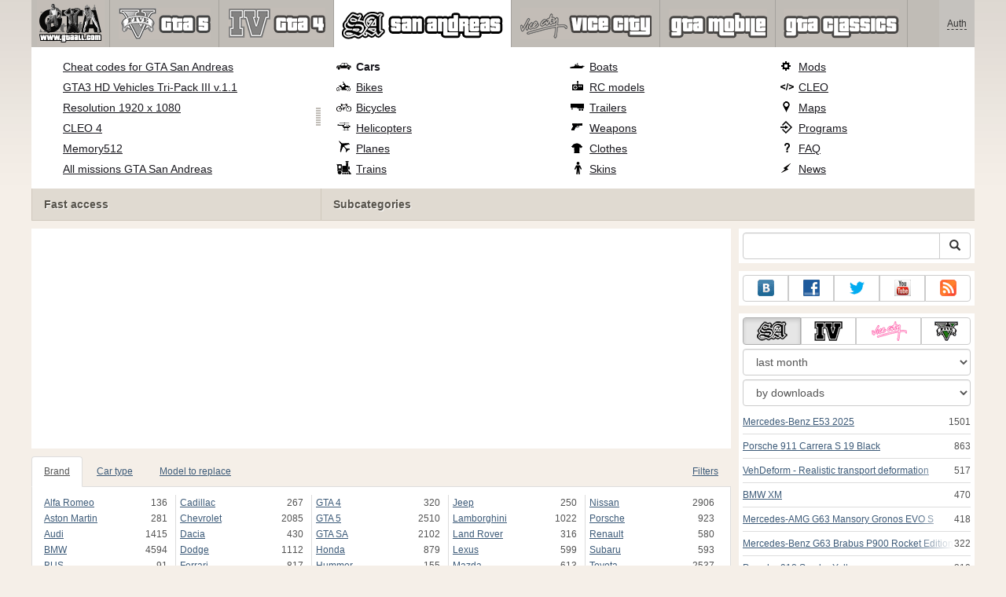

--- FILE ---
content_type: text/html; charset=UTF-8
request_url: https://www.gtaall.com/gta-san-andreas/cars/90759-plymouth-belvedere-station-wagon-1965-nypd.html
body_size: 22945
content:
<!DOCTYPE html>
<html lang="en">
    <head>
        <meta charset="utf-8">
        <meta http-equiv="X-UA-Compatible" content="IE=edge">
        <meta name="viewport" content="width=device-width, initial-scale=1">

        <title>Plymouth Belvedere Station Wagon 1965 NYPD for GTA San Andreas</title>

        <meta name="description" content="Cars for GTA San Andreas - Plymouth Belvedere Station Wagon 1965 NYPD with auto-installer free download.">
        <meta name="keywords" content="download, free, installation, automatic">

        <link rel="canonical" href="https://www.gtaall.com/gta-san-andreas/cars/90759-plymouth-belvedere-station-wagon-1965-nypd.html" />


        <link rel="search" type="application/opensearchdescription+xml" title="GTAall.com" href="/opensearch.xml">

        <meta property="og:type" content="article" />
        <meta property="og:title" content="Plymouth Belvedere Station Wagon 1965 NYPD for GTA San Andreas" />
        <meta property="og:description" content="Cars for GTA San Andreas - Plymouth Belvedere Station Wagon 1965 NYPD with auto-installer free download." />
        <meta property="og:image" content="https://cs4.gtaall.com/screenshots/4dc09/2017-04/og-image/cd2d15ebfbb4c7f26e053a4da9a5ac38a7709b3c/394927-gta-sa-2017-04-11-21-49-16-60.jpg" />
        <meta property="og:url" content="https://www.gtaall.com/gta-san-andreas/cars/90759-plymouth-belvedere-station-wagon-1965-nypd.html" />
        <meta property="og:site_name" content="GTAall.com" />

        <meta property="fb:app_id" content="1461870570707865" />

        <style>
            * {-webkit-box-sizing: border-box;-moz-box-sizing: border-box;box-sizing: border-box;}
            :after, :before {-webkit-box-sizing: border-box;-moz-box-sizing: border-box;box-sizing: border-box;}
            ol, ul {margin-top: 0;margin-bottom: 10px;}
            img{width: auto\9;height: auto;max-width: 100%;vertical-align: middle;border: 0;-ms-interpolation-mode: bicubic;}
            body hr{height:0;border:0;border-top:1px solid #eee;margin:5px 0}
            body address{font-style:normal;margin:0}
            body a{color:#3c5a78;text-decoration:underline}
            body a.btn,body a:hover{text-decoration:none}
            body p{margin:10px 0}
            body h1,body h2,body h3,body h4,body h5,body .h1,body .h2,body .h3,body .h4,body .h5{font-weight:normal;line-height: 1.1;margin:0;}
            .article-body h2, .article-body h3, .article-body h4, .article-body h5 {font-size:18px;display:inline-block;margin:10px 0 5px}
            .overflow-hidden{overflow:hidden}
            .row:after{display:table;content:" ";clear:both}
            .row{margin-right:-15px;margin-left:-15px}.col-lg-1,.col-lg-10,.col-lg-11,.col-lg-12,.col-lg-2,.col-lg-3,.col-lg-4,.col-lg-5,.col-lg-6,.col-lg-7,.col-lg-8,.col-lg-9,.col-md-1,.col-md-10,.col-md-11,.col-md-12,.col-md-2,.col-md-3,.col-md-4,.col-md-5,.col-md-6,.col-md-7,.col-md-8,.col-md-9,.col-sm-1,.col-sm-10,.col-sm-11,.col-sm-12,.col-sm-2,.col-sm-3,.col-sm-4,.col-sm-5,.col-sm-6,.col-sm-7,.col-sm-8,.col-sm-9,.col-xs-1,.col-xs-10,.col-xs-11,.col-xs-12,.col-xs-2,.col-xs-3,.col-xs-4,.col-xs-5,.col-xs-6,.col-xs-7,.col-xs-8,.col-xs-9{position:relative;min-height:1px;padding-right:15px;padding-left:15px}.col-xs-1,.col-xs-10,.col-xs-11,.col-xs-12,.col-xs-2,.col-xs-3,.col-xs-4,.col-xs-5,.col-xs-6,.col-xs-7,.col-xs-8,.col-xs-9{float:left}.col-xs-12{width:100%}.col-xs-11{width:91.66666667%}.col-xs-10{width:83.33333333%}.col-xs-9{width:75%}.col-xs-8{width:66.66666667%}.col-xs-7{width:58.33333333%}.col-xs-6{width:50%}.col-xs-5{width:41.66666667%}.col-xs-4{width:33.33333333%}.col-xs-3{width:25%}.col-xs-2{width:16.66666667%}.col-xs-1{width:8.33333333%}@media (min-width:768px){.col-sm-1,.col-sm-10,.col-sm-11,.col-sm-12,.col-sm-2,.col-sm-3,.col-sm-4,.col-sm-5,.col-sm-6,.col-sm-7,.col-sm-8,.col-sm-9{float:left}.col-sm-12{width:100%}.col-sm-11{width:91.66666667%}.col-sm-10{width:83.33333333%}.col-sm-9{width:75%}.col-sm-8{width:66.66666667%}.col-sm-7{width:58.33333333%}.col-sm-6{width:50%}.col-sm-5{width:41.66666667%}.col-sm-4{width:33.33333333%}.col-sm-3{width:25%}.col-sm-2{width:16.66666667%}.col-sm-1{width:8.33333333%}}@media (min-width:992px){.col-md-1,.col-md-10,.col-md-11,.col-md-12,.col-md-2,.col-md-3,.col-md-4,.col-md-5,.col-md-6,.col-md-7,.col-md-8,.col-md-9{float:left}.col-md-12{width:100%}.col-md-11{width:91.66666667%}.col-md-10{width:83.33333333%}.col-md-9{width:75%}.col-md-8{width:66.66666667%}.col-md-7{width:58.33333333%}.col-md-6{width:50%}.col-md-5{width:41.66666667%}.col-md-4{width:33.33333333%}.col-md-3{width:25%}.col-md-2{width:16.66666667%}.col-md-1{width:8.33333333%}}@media (min-width:1200px){.col-lg-1,.col-lg-10,.col-lg-11,.col-lg-12,.col-lg-2,.col-lg-3,.col-lg-4,.col-lg-5,.col-lg-6,.col-lg-7,.col-lg-8,.col-lg-9{float:left}.col-lg-12{width:100%}.col-lg-11{width:91.66666667%}.col-lg-10{width:83.33333333%}.col-lg-9{width:75%}.col-lg-8{width:66.66666667%}.col-lg-7{width:58.33333333%}.col-lg-6{width:50%}.col-lg-5{width:41.66666667%}.col-lg-4{width:33.33333333%}.col-lg-3{width:25%}.col-lg-2{width:16.66666667%}.col-lg-1{width:8.33333333%}}
            .table{width: 100%;table-layout: fixed;border:0;max-width: 100%;background-color: transparent;border-collapse: collapse;border-spacing: 0;}
            .table td{line-height: 20px;text-align: left;vertical-align: top;border:0;border-top: 1px solid #ddd;}
            .table-condensed td{padding:4px 5px}
            .table-striped tbody>tr:nth-child(odd)>td, .table-striped tbody>tr:nth-child(odd)>th {background-color: #f9f9f9}
            .no-background{background:none!important}
            .no-padding{padding:0!important}
            .no-padding-top{padding-top:0!important}
            .no-padding-bottom{padding-bottom:0!important}
            .no-margin{margin:0!important}
            .no-margin-top{margin-top:0!important}
            .no-margin-bottom{margin-bottom:0!important}
            .margin-top{margin-top:10px!important}
            .margin-bottom{margin-bottom:10px!important}
            .left,.text-left{text-align:left!important}
            .right,.text-right{text-align:right!important}
            .center,.text-center{text-align:center!important}
            .affix {position: fixed !important}
            div.bb-left{margin:0 10px 8px 0;float:left}div.bb-right{margin:0 0 10px 10px;float:right}div.bb-center{margin:0 0 10px 0;text-align:center}
            html{height:100%;background:#f5efe8 url('/static/public/4dc09/images/layout/bg-top.png') repeat-x}
            html,body{min-height:100%}
            html>body{margin: 0;font-family: "Helvetica Neue",Helvetica,Arial,sans-serif;font-size: 12px;line-height: 20px;color: #525252;background:none}
            body .container{width:100%;max-width:100%;padding:0;margin:0 auto}
            @media(min-width:1200px){body .container{width:1200px}}
            body .container > header {}
            .wrapper-body{position: relative;}
            .wrapper-body>.container{background:url('/static/public/4dc09/images/layout/bg-top.png') repeat-x #f5efe8}
            header .menu {position:relative;width: 1200px;max-width:100%;z-index: 8;}
            header .menu .logo{display:block;position:absolute;z-index:10;padding-left:7px;border-right:1px solid #a5a29d;padding-right:5px;}
            header .menu .logo span{display:block;height:60px;width:87px;background:url('/static/public/4dc09/images/spritesheets/main.png') -178px -395px;}
            header .menu .logo:hover{background:#fff}
            header .menu .logo:hover span{background-position-y:-456px}
            header .menu.affix {top:0;height:auto}
            header .menu .main{height:60px;background:#c0bcb6;position:relative;z-index:9;padding-left:100px}
            header .menu .main .toggle {display:inline-block}
            header .menu .main .toggle a {display: block;width: 60px;height: 60px;padding: 20px 10px 0 10px;}
            header .menu .main .toggle a span:after,header .menu .main .toggle a span:before {content: "";position: absolute;left: 0;top: 9px}
            header .menu .main .toggle a span:after {top: 18px}
            header .menu .main .toggle a span {position: relative;display: block}
            header .menu .main .toggle a span,header .menu .main .toggle a span:after,header .menu .main .toggle a span:before {width: 100%;height: 2px;background-color: #fff;-webkit-transition: all .3s;transition: all .3s;-webkit-backface-visibility: hidden;backface-visibility: hidden;-webkit-border-radius: 2px;border-radius: 2px}
            @media(min-width:992px){header .menu .main .toggle{display:none}}
            header .menu .main li a { color: #18171d; font-size: 14px; }
            header .menu .main>ul{display:block;list-style:none;height:60px;padding:0;}
            header .menu .main>ul>li{z-index: 20;border-right: 1px solid #a5a29d;list-style-type: none;float: left}
            header .menu .main>ul>li.active,header .menu nav>ul>li:hover{background:#fff}
            header .menu .main>ul>li>a {padding:10px;display:inline-block;text-decoration:none}
            header .menu .main>ul>li:hover>a{text-decoration:none}
            header .menu .main>ul>li>a>div {height:40px}
            header .menu .main>ul>li>a>div>span {display:block;text-transform:uppercase;line-height:40px;font-weight:bold}
            header .menu .main>ul>li>div{display: none;position: absolute;top: 60px;background: #fff;border-bottom:1px solid #cfc8bc;padding:10px 20px 20px 20px;margin:0;z-index:1;overflow: hidden;height:221px;left:0;right:0;}
            header .menu .main>ul>li.active>div{display:block}
            header .menu.affix .main>ul>li.active>div{display:none}
            header .menu .main>ul>li:hover>div, header .menu.affix .main>ul>li.active:hover>div{display:block;z-index:2}
            header .menu .main>ul>li>div>div{float:left;position:relative;height:190px;padding:10px 10px 20px 20px;}
            header .menu .main>ul>li>div>div>ul{vertical-align: top;box-sizing: border-box;margin: 0;padding: 0;float: left;list-style-type: none;}
            header .menu .main>ul>li>div>div>ul>li{vertical-align:middle;padding:0 5px 5px 0;}
            header .menu .main>ul>li>div>div>ul>li>a{text-decoration:underline}
            header .menu .main>ul>li>div>div>ul>li>a:hover{text-decoration:none}
            header .menu .main>ul>li>div>div>ul>li.active>a{text-decoration:none;font-weight:bold;}
            header .menu .main .section-name {height: 40px;margin: 0 -21px -20px 0;background: #e0dad1!important;float: none;position: absolute;right: 0;left: 0;bottom: 0;padding: 10px 0 10px 15px;border-left: 1px solid #cfc8bc!important;color: #57534b;font-weight: bold;font-size: 14px;text-shadow: 1px 1px 1px #fff;-moz-text-shadow: 1px 1px 1px #fff;-webkit-text-shadow: 1px 1px 1px #fff;}
            header .menu .main .section-name.first{margin-left:-20px}
            @media(max-width:991px){
                header .menu{height:auto!important}
                header .menu .main > ul{display:none}
            }
            header .menu .main>ul>li.gta-5 ul li {line-height: 18px}
            header .menu .main>ul>li.gta-5 ul li a {font-size: 12px}
            header .menu .main>ul>li.gta-5>div>div, header .menu .main>ul>li.gta-san-andreas>div>div {padding-top: 5px}
            header .menu .user {position: absolute;top: 0;right: 0;height: 60px;padding: 10px;line-height: 40px;z-index:10;background: #c5c2be;}
            header .menu .user a{text-decoration:none}
            header .menu .user .username {color:#333;white-space:nowrap;max-width:65px;overflow:hidden}
            header .menu .user .username span {border-bottom:1px dashed #333}
            header .menu .user .username:hover span {border:none}
            header .menu .user .dropdown-menu a{text-decoration:none;padding:3px 10px}
            header .menu .user .dropdown-menu a span{text-decoration:underline;margin-left:5px}
            header .menu .user .dropdown-menu a:hover span{text-decoration:none}
            header .menu .user ul {line-height: normal;}
            .container>footer{font-size:12px;max-width:100%;overflow:hidden}
            .container>footer .languages{margin: 10px 0;padding: 0}
            .container>footer .languages li{display:inline-block;list-style:none;margin-right:10px}
            .container>footer .counter{margin:5px 0 0 5px;float:right}
            .container>footer p{margin:10px 0}
            main{display:block}
            .columns{display:table;table-layout:fixed;width:100%;margin-bottom:20px}
            .columns .column{display:table-cell;vertical-align:top}
            .columns .column-logo{width:195px}
            .columns .column-sidebar-right{width: 310px; padding: 10px 0 10px 10px;}
            .columns .column-sidebar-right .banner{margin-top:10px;}
            @media(max-width:991px){.columns .column-sidebar-right{display:none}}
            .column-center .banner{margin-top:10px;background:#fff;width:100%;max-width:100%;display:block;overflow: hidden;text-align:center}
            @media(min-width:992px){.column-center .banner .wrapper{max-width:728px}}
            @media(min-width:1157px){.column-center .banner .wrapper{max-width:900px}}
            article {max-width:100%;overflow: hidden}
            article header, aside header {margin-bottom:10px}
            article header h1 {margin:0;font-size:24px;line-height:40px;font-weight:normal}
            article header button{float:right;display:block;height:22px;min-width:30px;margin:9px 10px 0 0}
            article header button:first-of-type{margin-right:0}
            .overflow-gradient{overflow: hidden;white-space: nowrap;position: relative;display: block;text-align: left;}
            .overflow-gradient:after{content: "";pointer-events: none;position: absolute;width: 50px;height: 100%;top: 0;right: 0;background: url([data-uri]);background: -moz-linear-gradient(left,rgba(255,255,255,0) 0,rgba(255,255,255,1) 100%);background: -webkit-gradient(linear,left top,right top,color-stop(0,rgba(255,255,255,0)),color-stop(100%,rgba(255,255,255,1)));background: -webkit-linear-gradient(left,rgba(255,255,255,0) 0,rgba(255,255,255,1) 100%);background: -o-linear-gradient(left,rgba(255,255,255,0) 0,rgba(255,255,255,1) 100%);background: -ms-linear-gradient(left,rgba(255,255,255,0) 0,rgba(255,255,255,1) 100%);background: linear-gradient(to right,rgba(255,255,255,0) 0,rgba(255,255,255,1) 100%);filter: progid:DXImageTransform.Microsoft.gradient(startColorstr='#00ffffff',endColorstr='#ffffff',GradientType=1);}
            header.tearable:after{content:"";margin:0 -10px;border-bottom:1px dotted #999;display:block;}
            .content-block {background:#fff;padding:5px 10px;margin-top:10px}
            .content-block header h2 {margin: 0;font-size: 18px;line-height: 35px;font-weight: normal}
            .sideblock .content-block{padding:5px}
            a.thumbnail{display: block;padding: 4px;margin-bottom: 10px;line-height: 1.42857143;background-color: #fff;border: 1px solid #ddd;border-radius: 4px;-webkit-transition: border .2s ease-in-out;-o-transition: border .2s ease-in-out;transition: border .2s ease-in-out;}
            section.gallery{text-align: center}
            footer.posted{margin-bottom:10px}
            #mod .parameters .value{display: inline-block;margin-right: 10px;vertical-align: middle;line-height: 10px;}
            #mod .parameters .value a {display: inline-block}
            #mod .parameters .value .color{width:16px;height:16px;display:inline-block;border: 1px solid #ddd}
            #mod .gallery > .row > div:nth-child(3n+1) {clear:both}
            #mod .links {margin-top:10px}
            #mod .links .mod-download {height: 60px;background: #006dcc;color: #fff;max-width: 100%;overflow: hidden;}
            #mod .links .mod-download button {display:none;height: 60px;}
            #mod .links .mod-download ul {display: inline-block;padding: 0;margin: 0;}
            #mod .links .mod-download ul li {list-style-type: none;display: inline-block;}
            #mod .links .mod-download>a {line-height: 38px;}
            #mod .links .mod-download a { padding: 10px; display: inline-block; color: #fff}
            #mod .links .mod-download-zip {margin-top:5px}
            #mod .links .mod-download-zip a { display: inline-block; text-decoration: none; border-bottom: 1px dashed; line-height: 16px;}
            #mod .counters {margin-top:10px}
            #old-comments-block header a {padding:5px 10px}
            #old-comments-block .old-comments{max-height: 450px;overflow-y: auto;overflow-x: hidden;padding: 20px 10px 0;margin: 0 -10px;}
            #old-comments-block .comment{position:relative;border-top: 1px solid #eee;margin-bottom: 20px;padding-top:20px;}
            #old-comments-block .comment.comment-reply{margin-left:10%}
            #old-comments-block .comment:first-child{border:none}
            #old-comments-block .comment-author, #old-comments-block .comment-date {display: inline-block;padding: 0 5px;background: #fff;border: 1px solid #ccc;position: absolute;}
            #old-comments-block .comment-author{top: 10px;left: 10px;}
            #old-comments-block .comment-date {bottom: -10px;right: 10px;}
            #profile .user-mods .counters{padding-bottom:10px;padding-top:10px;margin-bottom:10px;border-bottom:1px solid #ccc;}
            #profile .user-mods .counters .counter{display:inline-block;}
            footer.social{margin:10px 0 0}
            footer.social .addthis_toolbox{display:inline-block}
            nav.similar .thumbnail, nav.cross-block .thumbnail {margin:0}
            nav.similar .caption, nav.cross-block .caption {display: block;margin:5px 0 8px 0;max-height: 20px;overflow: hidden;}
            nav.filters{max-width:100%;overflow:hidden}
            nav.filters .tab-content{background: #fff;border: 1px solid #ddd;border-top: none;padding: 10px;position: relative;}
            nav.filters .tab-pane{display:none;max-height:140px;overflow:hidden;}
            nav.filters .tab-pane:after{display: block;content: " ";width: 100%;position: absolute;height: 100%;top: 0;background: #fff url('/static/public/4dc09/images/layout/loading-wide.gif') no-repeat center;}
            nav.filters .tab-pane.active{display:block}
            nav.filters .nav {list-style: none;display: block;padding: 0;margin: 0;height: 39px;}
            nav.filters .nav li{display: inline-block;}
            nav.filters .nav li.pull-right{float:right}
            nav.filters .nav li a{display: block;padding: 10px 15px;margin-bottom:-1px}
            nav.filters .nav li.active a{background: #fff;border: 1px solid #ddd;border-bottom-color: #fff;}
            nav.filters .nav li:last-child a{margin-right:0}
            nav.filters sup {margin-right: 5px;position: relative;font-size: 75%;top: -.5em;vertical-align: baseline;}
            nav.filters .form-group {min-height:32px; margin: 0 0 15px;}
            nav.filters .form-group .checkbox {margin-top:5px}
            nav.filters .form-group .input-group-btn {width:auto}
            nav.filters .form-group label {text-align:left!important;font-weight:normal}
            nav.filters .filter-list-values>div{display:table;table-layout:fixed;border:0;width:100%}
            nav.filters .filter-list-values>div>div{display:table-cell;padding:0 5px;border-right:1px solid #ddd}
            nav.filters .filter-list-values>div>div:last-child{border:0}
            nav.filters .filter-list-values>div>div span{display:block}
            nav.filters .filter-list-values>div>div span a, nav.filters .filter-list-values>div>div span strong{margin-right:25px;}
            nav.filters .filter-list-values>div>div span sup{font-size: 100%;top: -10px;float: right;}
            nav.filters .filter-inline-values>div>div span{display:inline-block;margin-right:20px}
            nav.filters .filter-inline-values>div>div span sup{display: none}
            nav.filters .filter-inline-values>div>div {display: inline}
            nav.filters .filter-inline-values .overflow-gradient{display:inline-block;overflow:visible;}
            nav.filters .filter-inline-values .overflow-gradient:after{display:none}
            nav.filters .filter-collapsed-values{max-height:140px;overflow:hidden;margin-bottom:20px}
            nav.filters .form-actions{ padding: 19px 20px 20px; margin-top: 10px; background-color: #f5f5f5; border-top: 1px solid #e5e5e5;}
            nav.filters .minicolors.minicolors-focus {z-index:5}
            nav.filters .minicolors .minicolors-swatch {max-width:38px}
            @media(max-width:768px){nav.filters ul.nav, nav.filters div.tab-content {display: none}}
            #filter-custom .typeahead {right:15px;}
            .catalog>.row{margin:0 -5px}
            .catalog>.row>div{margin:0;padding:0 5px}
            .catalog>.col-sm-6>.banner{height:346.05px}
            @media(max-width:768px){.catalog>.col-sm-6>.banner{height:346.05px}}
            .catalog-content{background: #fff;margin-top: 10px;}
            .catalog-content header{margin: 10px;}
            .catalog-content header button{margin: -1px 0 0 10px;position: relative;padding-left: 20px;}
            .catalog-content header button i{position: absolute;left: 8px;top: 4px;}
            .catalog-content header h3{margin:0}
            .catalog-content header h3 a{font-size: 18px;color: #000;}
            .catalog-content .catalog-content-body {height:247px;overflow:hidden;padding: 0 10px;position: relative;}
            .catalog-content .catalog-content-body:after {content: '';pointer-events: none;position: absolute;height: 50px;bottom: 0;left: 0;right: 0;background: url([data-uri]);background: -moz-linear-gradient(top,rgba(255,255,255,0) 0,rgba(255,255,255,1) 100%);background: -webkit-gradient(linear,left top,left bottom,color-stop(0,rgba(255,255,255,0)),color-stop(100%,rgba(255,255,255,1)));background: -webkit-linear-gradient(top,rgba(255,255,255,0) 0,rgba(255,255,255,1) 100%);background: -o-linear-gradient(top,rgba(255,255,255,0) 0,rgba(255,255,255,1) 100%);background: -ms-linear-gradient(top,rgba(255,255,255,0) 0,rgba(255,255,255,1) 100%);background: linear-gradient(to bottom,rgba(255,255,255,0) 0,rgba(255,255,255,1) 100%);filter: progid:DXImageTransform.Microsoft.gradient(startColorstr='#00ffffff',endColorstr='#ffffff',GradientType=0);}
            .catalog-content .catalog-content-media{display:block;position:relative}
            .catalog-content .catalog-content-media i{position:absolute;top:10px;right:10px;font-size:40px;color:#fff;opacity:.75}
            .catalog-content .catalog-content-media i:hover{opacity:1}
            .catalog-content .catalog-content-media img{width:100%;height:auto}
            .catalog-content footer{padding:5px 10px}
            .catalog-content footer .row:first-of-type{margin-bottom: 5px}
            .catalog-content footer .counter{padding: 0 5px; line-height: 20px; display: inline-block; border: 1px solid #ccc; border-radius: 3px; -moz-border-radius: 3px;-webkit-border-radius: 3px;vertical-align: middle;margin-left: 2px;position: relative;}
            .catalog-pagination{text-align: center;margin-top:10px}
            .catalog-pagination .pagination{text-align: center;margin: 10px 0;}
            .news-widget>.row{margin:0 -10px}
            .news-widget>.row>div{padding:0 5px;margin:0}
            .news-widget .carousel-inner{text-align:center;line-height:0;max-height:245px;overflow-y:hidden}
            @media(max-width:768px){.news-widget .carousel-inner{margin-bottom:10px;max-height:270px}}
            .news-widget .carousel-inner>.item{line-height:20px}
            .news-widget .carousel-inner>.active{display:inline-block}
            .news-widget .carousel-caption{left: 10px;bottom: 10px;right: auto;margin-right: 10px;padding: 5px 10px;background:#333;background:rgba(0,0,0,0.75)}
            .news-widget .carousel-caption p{margin:0}
            .news-widget .carousel-caption p a{color:#fff}
            .news-widget .carousel-control{width: 60px;height: 60px;top: 40%;-webkit-border-radius: 30px;-moz-border-radius: 30px;border-radius: 30px;background: #000; font-size: 30px;position:absolute;opacity:.3}
            .news-widget .carousel-control.left{left:10px}
            .news-widget .carousel-control.right{right:10px}
            .news-widget .carousel-control:hover,.news-widget .carousel-control:focus{opacity:.9}
            .news-widget .carousel-control span{top: 23px;display: inline-block;left: 25px;}
            .news-widget .carousel-control.right span{top: 23px;display: inline-block;left: 15px;}
            .news-widget .last-intros{position:relative}
            .news-widget .last-intros ul{padding: 0;list-style: none;margin: 0}
            .news-widget .last-intros ul li{display: table; width: 100%; table-layout: fixed; border-bottom: 1px solid #ddd; margin-bottom: 5px; padding-bottom: 5px;}
            .news-widget .last-intros ul li div{display: table-cell;vertical-align: top;}
            .news-widget .last-intros ul li div.miniature{padding-right: 10px;width: 125px;}
            .news-widget .last-intros ul li div.miniature a{display: block;}
            .news-widget .last-intros ul li p{margin: 0;line-height: 17px;}
            .news-widget .last-intros ul li:last-of-type{margin:0;border:none;padding:0}
            .news-widget .last-intros .view-all{position: absolute;bottom: 0;right: 0;border: 1px solid #ccc;padding: 0 10px;background: #eee;}
            #search-form label{text-align:left!important;font-weight:normal;}
            #search-form .form-actions{ padding: 19px 20px 20px; margin-top: 10px; background-color: #f5f5f5; border-top: 1px solid #e5e5e5;}
            .sideblock.search .content-block, .sideblock.social-links .content-block {height:44px}
            .social-links .btn {padding: 5px 0;line-height: 12px;}
            .social-links a i{display:inline-block;width:21px;height:21px}
            .neighbors div.row{margin:0 -5px 10px}
            .neighbors div.row:last-of-type{margin-bottom:5px}
            .neighbors div.row>div{display: table; table-layout: fixed;padding: 0 5px;}
            .neighbors div.row>div>div{display: table-cell;vertical-align: top;}
            .neighbors div.miniature{padding-right: 10px;width: 130px;}
            .neighbors div.miniature a{display: block;}
            .neighbors p{margin: 0;line-height: 17px;}
            #chart-mods .content-block, #chart-users .content-block{margin:0}
            #chart-mods .content-block>div, #chart-users .content-block>div{margin-bottom:5px}
            #chart-mods .btn i{height: 27px;}
            #chart-mods nav ul, #chart-users nav ul{padding: 0;list-style-type: none;margin:0}
            #chart-mods nav ul li, #chart-users nav ul li{padding: 5px 0;display: block;border-bottom: 1px solid #ddd;}
            #chart-mods nav ul li.more, #chart-users nav ul li.more{padding:0;border:none}
            #chart-mods nav ul li.more a, #chart-users nav ul li.more a{text-align: center;display: block;background: #eee;margin-top: 5px;color: #aaa;}
            #chart-mods, #chart-users {margin-top:10px}
            #chart-users .header {text-align: center;height:40px}
            #chart-users div.position {display:inline-block}
            #chart-mods .alert, #chart-users .alert {padding: 5px 15px;margin:0}
            form .oauth-links a{margin-right:5px}
            .scroller-top{width:40px;height:100%;opacity:.3;position:fixed;top:0;left:0;display:none;font-weight:700;font-size:25px;text-decoration:none;background:#ccc;vertical-align:top;text-align:center;padding-top:10px;}
            .scroller-top:hover{opacity:1}
        </style>
        <script async src="https://www.googletagmanager.com/gtag/js?id=UA-43144070-1"></script>
        <script>
            window.dataLayer = window.dataLayer || [];
            function gtag(){dataLayer.push(arguments);}
            gtag('js', new Date());

            gtag('config', 'UA-43144070-1');
        </script>
    </head>
    <body class="background">
        <script async src="//pagead2.googlesyndication.com/pagead/js/adsbygoogle.js"></script>
        <div style="display: none;" class="outer-wrapper">
            <div class="container">
            </div>
        </div>
        <div class="wrapper-body" id="wrapper-body">
            <div class="container">
                <header>
                    <div class="menu">
                        <a href="/" class="logo"><span></span></a>
<nav role="navigation" class="user" data-source="/cabinet/session/menu/">
    <div class="loading">...</div>
</nav>
<script type="text/x-tmpl" id="tmpl-session-menu">
    <a href="/cabinet/session/start/" data-action="session-start">
        <div class="username">
            <span>Auth</span>
        </div>
    </a>
</script>
<script type="text/x-tmpl" id="tmpl-modal-session-start">
    <div class="modal-dialog" role="document">
        <div class="modal-content">
            <form class="form-horizontal" method="post" action="/cabinet/session/start/">
                <div class="modal-header">
                    <button type="button" class="close" data-dismiss="modal" aria-label="Close"><span aria-hidden="true">&times;</span></button>
                    <h4 class="modal-title">Auth</h4>
                </div>
                <div class="modal-body">
                    <div class="form-group">
                        <label for="userName" class="col-sm-4 control-label">Username</label>
                        <div class="col-sm-8">
                            <input type="text" name="user[name]" id="userName" class="form-control" maxlength="24" />
                        </div>
                    </div>
                    <div class="form-group">
                        <label for="userPassword" class="col-sm-4 control-label">Password</label>
                        <div class="col-sm-8">
                            <input type="password" name="user[password]" id="userPassword" class="form-control" maxlength="50" />
                        </div>
                    </div>
                </div>
                <div class="modal-footer">
                    <div class="pull-left oauth-links">
                        <a href="/cabinet/oauth/link/facebook/"><i class="spritesheet-main spritesheet-main-default-oauth spritesheet-main-default-oauth-facebook">&nbsp;</i></a>
                        <a href="/cabinet/oauth/link/google/"><i class="spritesheet-main spritesheet-main-default-oauth spritesheet-main-default-oauth-google">&nbsp;</i></a>
                        <a href="/cabinet/oauth/link/twitter/"><i class="spritesheet-main spritesheet-main-default-oauth spritesheet-main-default-oauth-twitter">&nbsp;</i></a>
                        <a href="/cabinet/oauth/link/vk/"><i class="spritesheet-main spritesheet-main-default-oauth spritesheet-main-default-oauth-vk">&nbsp;</i></a>
                        <a href="/cabinet/oauth/link/yandex/"><i class="spritesheet-main spritesheet-main-default-oauth spritesheet-main-default-oauth-yandex">&nbsp;</i></a>
                        <a href="/cabinet/oauth/link/mailru/"><i class="spritesheet-main spritesheet-main-default-oauth spritesheet-main-default-oauth-mailru">&nbsp;</i></a>
                        <a href="/cabinet/oauth/link/steam/"><i class="spritesheet-main spritesheet-main-default-oauth spritesheet-main-default-oauth-steam">&nbsp;</i></a>
                    </div>
                    <button type="submit" class="btn btn-sm btn-success">Login</button>
                    <a href="/cabinet/user/register/" class="btn btn-sm btn-default">Register</a>
                    <a href="/cabinet/user/amnesia/">Forgot password?</a>
                </div>
            </form>
        </div>
    </div>
</script>
<style>
    header .menu{height:281px}
</style>
<nav role="navigation" class="main">
    <div class="toggle" data-action="mmenu">
        <a href="#">
            <span></span>
        </a>
    </div>
    <ul>
        <li class="gta-5">
            <a href="/gta-5/" title="">
                <div><span>gta-5</span></div>
            </a>
            <div class="submenu">
<div style="width:55%;">
    <ul style="width:50%">
        <li>
            <a href="/gta-5/gta-5-cheats-pc.html" title="GTA 5 PC cheats - all codes for GTA V PC">GTA 5 PC cheats</a>
        </li>
        <li>
            <a href="/gta-5/mods/60633-native-trainer.html" title="Native Trainer for GTA 5">GTA 5 PC trainer</a>
        </li>
        <li>
            <a href="/gta-5/gta-5-cheats-ps4.html" title="GTA 5 cheats for PS4 - download all cheat codes for PlayStation 4">All GTA 5 cheats for PS4</a>
        </li>
        <li>
            <a href="/gta-5/gta-5-cheats-xbox-one.html" title="GTA 5 cheats for Xbox One - download all GTA 5 cheat codes for XBOX ONE">All GTA 5 cheats for Xbox One</a>
        </li>
        <li>
            <a href="/gta-5/gta-5-cheats-xbox360.html" title="All codes for GTA 5 Xbox 360 (cheats)">All cheats for GTA 5 Xbox 360</a>
        </li>
        <li>
            <a href="/gta-5/gta-5-cheats-ps3.html" title="All codes for GTA 5 on PS3 (PlayStation 3)">All codes for GTA 5 on PS3 (PlayStation 3)</a>
        </li>
        <li>
            <a href="/gta-5/walkthrough/100-percent-completion.html" title="GTA 5: 100 Percent Completion">GTA 5: 100% Completion</a>
        </li>
    </ul>
    <ul style="width:50%">
        <li>
            <a href="/gta-5/savegame/60521-100-percent-save-game-gta-v-pc.html" title="100 percent Save game GTA V PC for GTA 5">GTA 5: 100% savegame</a>
        </li>
        <li>
            <a href="/gta-5/vehicles/" title="GTA 5 vehicles: all cars and motorcycles, planes and helicopters, boats and cycles">All GTA 5 vehicles</a>
        </li>
        <li>
            <a href="/gta-5/heists.html" title="GTA 5 heists - walkthrough of all heists in GTA 5 and GTA: Online">GTA 5 heists walkthrough</a>
        </li>
        <li>
            <a href="/gta-5/walkthrough.html" title="Complete video walkthrough of the GTA 5 main story and side-missions">GTA 5 video walkthrough</a>
        </li>
        <li>
            <a href="/gta-5/video/" title="Watch GTA Online videos and GTA 5 gameplay">GTA Online videos</a>
        </li>
        <li>
            <a href="/gta-5/secrets-and-easter-eggs.html" title="GTA V: secrets and easter eggs">GTA 5: secrets and easter eggs</a>
        </li>
        <li>
            <a href="/gta-5/faq/" title="GTA 5 FAQ - tips, hints and help on the game">GTA 5 FAQ</a>
        </li>
    </ul>
    <div class="section-name first">Fast access</div>
</div>
<div style="width:45%;">
    <ul style="width:55%;">
        <li>
            <a href="/gta-5/cars/" class="oicon oicon-car" title="Cars for GTA 5 - download cars for GTA V">Car mods</a>
        </li>
        <li>
            <a href="/gta-5/motorcycles/" class="oicon oicon-bike" title="GTA 5 motorcycles - download motorbikes for GTA V">Motorcycles</a>
        </li>
        <li>
            <a href="/gta-5/planes/" class="oicon oicon-plane" title="GTA 5 planes - download planes for GTA V">Plane mods</a>
        </li>
        <li>
            <a href="/gta-5/helicopters/" class="oicon oicon-helicopter" title="Helicopters for GTA 5 - download the best helicopter mods for GTA 5">Helicopters</a>
        </li>
        <li>
            <a href="/gta-5/weapons/" class="oicon oicon-weapon" title="Weapons for GTA 5 - download weapon mods for GTA V">Weapons</a>
        </li>
        <li>
            <a href="/gta-5/boats/" class="oicon oicon-boat" title="Boats for GTA 5 - download the best boat mods for GTA 5 fast and totally for free">Boats</a>
        </li>
        <li>
            <a href="/gta-5/trains/" class="oicon oicon-train" title="Trains and carriages for GTA 5 - download train mods GTA V">Trains</a>
        </li>
    </ul>
    <ul style="width:45%">
        <li>
            <a href="/gta-5/mods/" class="oicon oicon-mod" title="GTA 5 mods - download and install mods in GTA 5 is very simple">GTA 5 mods</a>
        </li>
        <li>
            <a href="/gta-5/skins/" class="oicon oicon-skin" title="Skins for GTA 5 - download skins for GTA V">Skins</a>
        </li>
        <li>
            <a href="/gta-5/scripts/" class="oicon oicon-script" title="GTA 5 ASI Scripts - collection of script mods">GTA 5 scripts</a>
        </li>
        <li>
            <a href="/gta-5/maps/" class="oicon oicon-map" title="GTA 5 map - download all GTA 5 maps">GTA 5 maps</a>
        </li>
        <li>
            <a href="/gta-5/programs/" class="oicon oicon-program" title="Programs for GTA 5 - all the most useful programs for GTA 5">Programs</a>
        </li>
        <li>
            <a href="/gta-5/guides/" class="oicon oicon-guide" title="Guidance on GTA 5">Guides</a>
        </li>
        <li>
            <a href="/gta-5/news/" class="oicon oicon-flash" title="GTA 5: news and rumors">GTA 5 News</a>
        </li>
    </ul>
    <div class="section-name">Subcategories</div>
</div>            </div>
        </li>
        <li class="gta-4">
            <a href="/gta-4/" title="">
                <div><span>gta-4</span></div>
            </a>
            <div class="submenu">
<div style="width:50%;">
    <ul style="width:48%;">
        <li>
            <a href="/gta-4/gta4-cheats.html" title="Cheat codes for GTA IV, all cheats for GTA 4 for PC and Xbox 360">Cheat codes GTA 4</a>
        </li>
        <li>
            <a href="/gta-4/eflc-cheats.html" title="Cheats for GTA 4 Episodes from Liberty City">Cheats for GTA 4 Episodes from Liberty City</a>
        </li>
        <li>
            <a href="/gta-4/maps/" title="GTA 4 maps - Liberty City">Maps</a>
        </li>
        <li>
            <a href="/gta-4/news/" title="News GTA 4 - new updates, rumors and jokes">News</a>
        </li>
        <li>
            <a href="/gta-4/faq/" title="Secrets, hints and tips for the game GTA 4">FAQ</a>
        </li>
    </ul>
    <ul style="width:48%;">
        <li>
            <a href="/gta-4/patches/3427-patch-dlya-gta-4-1070-en.html" title="GTA 4 patch 1.0.7.0 EN">GTA 4 patch 1.0.7.0 EN</a>
        </li>
        <li>
            <a href="/gta-4/programs/13769-openiv-093.html" title="OpenIV 0.9.3 for GTA 4">OpenIV 0.9.3</a>
        </li>
        <li>
            <a href="/gta-4/programs/14740-xliveless-0999b7-1010-1070-eflc-1120.html" title="XLiveLess 0.999b7 [1.0.1.0-1.0.7.0, EfLC 1.1.2.0] for GTA 4">XLiveLess 0.999b7</a>
        </li>
        <li>
            <a href="/gta-4/mods/2595-asi-loader-dlya-gta-iv-1000-1070.html" title="ASI Loader for GTA IV 1.0.7.0-EN 1.0.0.0">ASI Loader</a>
        </li>
    </ul>
    <div class="section-name first">Fast access</div>
</div>
<div style="width:50%;">
    <ul style="width: 33%">
        <li>
            <a href="/gta-4/cars/" class="oicon oicon-car" title="Cars for GTA 4 with automatic installer: download new cars for GTA IV">Cars</a>
        </li>
        <li>
            <a href="/gta-4/bikes/" class="oicon oicon-bike" title="Bikes for GTA 4 with automatic installation: download bikes for GTA IV for free">Bikes</a>
        </li>
        <li>
            <a href="/gta-4/helicopters/" class="oicon oicon-helicopter" title="Helicopters in GTA 4 with automatic installation: free download helicopter for GTA 4">Helicopters</a>
        </li>
        <li>
            <a href="/gta-4/planes/" class="oicon oicon-plane" title="Planes for GTA 4 with automatic installation: download airplanes for GTA IV for free">Planes</a>
        </li>
        <li>
            <a href="/gta-4/mods/" class="oicon oicon-mod" title="GTA 4 mods with automatic installer: download mods for GTA IV">Mods</a>
        </li>
        <li>
            <a href="/gta-4/skins/" class="oicon oicon-skin" title="Skins for GTA 4 with automatic installation: download free skins for GTA IV">Skins</a>
        </li>
    </ul>
    <ul style="width: 33%">
        <li>
            <a href="/gta-4/boats/" class="oicon oicon-boat" title="Boats for GTA 4 with automatic installation: free download the boats for GTA IV">Boats</a>
        </li>
        <li>
            <a href="/gta-4/clothes/" class="oicon oicon-clothes" title="Clothes for GTA 4">Clothes</a>
        </li>
        <li>
            <a href="/gta-4/trains/" class="oicon oicon-train" title="Trains for GTA 4 with automatic installation: free download trains for GTA IV">Trains</a>
        </li>
        <li>
            <a href="/gta-4/weapons/" class="oicon oicon-weapon" title="Weapons for GTA 4 with automatic installation: download free weapons for GTA IV">Weapons</a>
        </li>
        <li>
            <a href="/gta-4/programs/" class="oicon oicon-program" title="Programs for GTA 4: download free programs for GTA IV">Programs</a>
        </li>
        <li>
            <a href="/gta-4/patches/" class="oicon oicon-patch" title="Patches for GTA 4, download free patches for GTA IV">Patches</a>
        </li>
    </ul>
    <div class="section-name">Subcategories</div>
</div>            </div>
        </li>
        <li class="gta-san-andreas active">
            <a href="/gta-san-andreas/" title="">
                <div><span>gta-san-andreas</span></div>
            </a>
            <div class="submenu">
<div style="width:30%">
    <ul>
        <li>
            <a href="/gta-san-andreas/gta-san-andreas-cheats-pc.html" title="Codes for GTA San Andreas. Only we have all the codes on the cars, money, weapons in GTA San Andreas">Cheat codes for GTA San Andreas</a>
        </li>
        <li>
            <a href="/gta-san-andreas/cars/13250-gta3-hd-vehicles-tri-pack-iii-v11.html" title="GTA3 HD Vehicles Tri-Pack III v.1.1 for GTA San Andreas">GTA3 HD Vehicles Tri-Pack III v.1.1</a>
        </li>
        <li>
            <a href="/gta-san-andreas/cleo/19222-razreshenie-1920x1080.html" title="Resolution 1920 x 1080 for GTA San Andreas">Resolution 1920 x 1080</a>
        </li>
        <li>
            <a href="/gta-san-andreas/cleo/1074-cleo-4-gta-san-andreas.html" title="CLEO 4 for GTA San Andreas">CLEO 4</a>
        </li>
        <li>
            <a href="/gta-san-andreas/cleo/15844-memory512-major-update-no-sala-or-stream-anymore.html" title="Memory512 - No SALA or Stream anymore for GTA San Andreas">Memory512</a>
        </li>
        <li>
            <a href="/gta-san-andreas/missions-gta-san-andreas.html" title="Missions GTA San Andreas – full list">All missions GTA San Andreas</a>
        </li>
    </ul>
    <div class="section-name first">Fast access</div>
</div>
<div style="width:70%">
    <ul style="width: 38%;">
        <li class="active">
            <a href="/gta-san-andreas/cars/" class="oicon oicon-car" title="Download new real car mods for GTA San Andreas">Cars</a>
        </li>
        <li>
            <a href="/gta-san-andreas/bikes/" class="oicon oicon-bike" title="Bikes for GTA San Andreas with automatic installation: download bikes for GTA SA for free">Bikes</a>
        </li>
        <li>
            <a href="/gta-san-andreas/bicycles/" class="oicon oicon-bicycle" title="Bicycles for GTA San Andreas with automatic installation: free download bicycles for GTA SA">Bicycles</a>
        </li>
        <li>
            <a href="/gta-san-andreas/helicopters/" class="oicon oicon-helicopter" title="Helicopters in GTA San Andreas with automatic installation: free download helicopter for GTA SA">Helicopters</a>
        </li>
        <li>
            <a href="/gta-san-andreas/planes/" class="oicon oicon-plane" title="Planes for GTA San Andreas with automatic installation: download airplanes for GTA SA for free">Planes</a>
        </li>
        <li>
            <a href="/gta-san-andreas/trains/" class="oicon oicon-train" title="Trains for GTA San Andreas with automatic installation: free download trains for GTA SA">Trains</a>
        </li>
    </ul>
    <ul style="width: 34%;">
        <li>
            <a href="/gta-san-andreas/boats/" class="oicon oicon-boat" title="Boats for GTA San Andreas with automatic installation: free download the boats for GTA SA">Boats</a>
        </li>
        <li>
            <a href="/gta-san-andreas/rcmodels/" class="oicon oicon-rc" title="RC models for GTA San Andreas with automatic installation: download free rc models for GTA SA">RC models</a>
        </li>
        <li>
            <a href="/gta-san-andreas/trailers/" class="oicon oicon-trailer" title="Trailers for GTA San Andreas">Trailers</a>
        </li>
        <li>
            <a href="/gta-san-andreas/weapons/" class="oicon oicon-weapon" title="Weapons for GTA San Andreas with automatic installation: download free weapons for GTA SA">Weapons</a>
        </li>
        <li>
            <a href="/gta-san-andreas/clothes/" class="oicon oicon-clothes" title="Clothes for GTA San Andreas with automatic installation: download free clothes for GTA SA">Clothes</a>
        </li>
        <li>
            <a href="/gta-san-andreas/skins/" class="oicon oicon-skin" title="Skins for GTA San Andreas with automatic installation: download free skins for GTA SA">Skins</a>
        </li>
    </ul>
    <ul style="width: 28%;">
        <li>
            <a href="/gta-san-andreas/mods/" class="oicon oicon-mod" title="Mods for GTA San Andreas with automatic installation: download free mods for GTA SA">Mods</a>
        </li>
        <li>
            <a href="/gta-san-andreas/cleo/" class="oicon oicon-script" title="CLEO scripts for GTA San Andreas with automatic installation: download free CLEO scripts for GTA SA">CLEO</a>
        </li>
        <li>
            <a href="/gta-san-andreas/maps/" class="oicon oicon-map" title="Maps for GTA San Andreas">Maps</a>
        </li>
        <li>
            <a href="/gta-san-andreas/programs/" class="oicon oicon-program" title="Programs for GTA San Andreas: download free programs for GTA SA">Programs</a>
        </li>
        <li>
            <a href="/gta-san-andreas/faq/" class="oicon oicon-faq" title="GTA San Andreas FAQ - tips, hints and help on the game">FAQ</a>
        </li>
        <li>
            <a href="/gta-san-andreas/news/" class="oicon oicon-flash" title="GTA San Andreas News">News</a>
        </li>
    </ul>
    <div class="section-name">Subcategories</div>
</div>            </div>
        </li>
        <li class="gta-vice-city">
            <a href="/gta-vice-city/" title="">
                <div><span>gta-vice-city</span></div>
            </a>
            <div class="submenu">
<div style="width: 55%;">
    <ul style="width:55%;">
        <li>
            <a href="/gta-vice-city/gta-vice-city-cheats-pc.html" title="All cheat codes for GTA Vice City">Codes to GTA Vice City</a>
        </li>
        <li>
            <a href="/gta-vice-city/maps/194-karta-skrytyx-paketov-dlya-gta-vice-city.html" title="Hidden packages map for GTA Vice City">Hidden packages map</a>
        </li>
        <li>
            <a href="/gta-vice-city/mods/9642-enb-v0075.html" title="ENB v0075 for GTA Vice City">ENB v0075</a>
        </li>
        <li>
            <a href="/gta-vice-city/cleo/10266-cleo.html" title="CLEO for GTA Vice City">CLEO library</a>
        </li>
    </ul>
    <ul>
        <li>
            <a href="/gta-vice-city/news/" title="GTA Vice City News">News</a>
        </li>
        <li>
            <a href="/gta-vice-city/faq/" title="GTA Vice City FAQ">FAQ</a>
        </li>
        <li>
            <a href="/gta-vice-city/mods/17001-dmagic1-wheel-mod-30.html" title="DMagic1 Wheel Mod 3.0 for GTA Vice City">DMagic1 Wheel Mod 3.0</a>
        </li>
    </ul>
    <div class="section-name first">Fast access</div>
</div>
<div style="width: 45%;">
    <ul style="width: 60%;">
        <li>
            <a href="/gta-vice-city/cars/" class="oicon oicon-car" title="Cars for GTA Vice City with automatic installation: download free cars for GTA VC">Cars</a>
        </li>
        <li>
            <a href="/gta-vice-city/bikes/" class="oicon oicon-bike" title="Bikes for GTA Vice City with automatic installation: download bikes for GTA VC for free">Bikes</a>
        </li>
        <li>
            <a href="/gta-vice-city/helicopters/" class="oicon oicon-helicopter" title="Helicopters in GTA Vice City with automatic installation: free download helicopter for GTA VC">Helicopters</a>
        </li>
        <li>
            <a href="/gta-vice-city/planes/" class="oicon oicon-plane" title="Planes for GTA Vice City with automatic installation: download airplanes for GTA VC for free">Planes</a>
        </li>
        <li>
            <a href="/gta-vice-city/boats/" class="oicon oicon-boat" title="Boats for GTA Vice City with automatic installation: free download the boats for GTA VC">Boats</a>
        </li>
        <li>
            <a href="/gta-vice-city/rcmodels/" class="oicon oicon-rc" title="RC models for GTA Vice City with automatic installation: download free rc models for GTA VC">RC models</a>
        </li>
    </ul>
    <ul>
        <li>
            <a href="/gta-vice-city/weapons/" class="oicon oicon-weapon" title="Weapons for GTA Vice City with automated installation: download free weapons for GTA VC">Weapons</a>
        </li>
        <li>
            <a href="/gta-vice-city/mods/" class="oicon oicon-mod" title="Mods for GTA Vice City with automatic installation: download free mods for GTA VC">Mods</a>
        </li>
        <li>
            <a href="/gta-vice-city/cleo/" class="oicon oicon-script" title="CLEO scripts for GTA Vice City with automatic installation: download free CLEO scripts for GTA VC">CLEO scripts</a>
        </li>
        <li>
            <a href="/gta-vice-city/skins/" class="oicon oicon-skin" title="Skins for GTA Vice City with automatic installation: download free skins for GTA VC">Skins</a>
        </li>
        <li>
            <a href="/gta-vice-city/programs/"  class="oicon oicon-program" title="Programs for GTA Vice City: download free programs for GTA VC">Programs</a>
        </li>
        <li>
            <a href="/gta-vice-city/other/" class="oicon oicon-dot" title="Other for GTA Vice City">Other</a>
        </li>
    </ul>
    <div class="section-name">Subcategories</div>
</div>            </div>
        </li>
        <li class="gta-mobile">
            <a href="#gta-mobile" title="">
                <div><span>gta-mobile</span></div>
            </a>
            <div class="submenu">
<div style="width:33%">
    <ul>
        <li>
            <a href="/gta-san-andreas-mobile/review.html" title="All about GTA San Andreas Android. Codes, cheats and mods for the game GTA San Andreas only with us!">GTA San Andreas - Mobile version</a>
        </li>
        <li>
            <a href="/gta-san-andreas-mobile/news/" title="GTA San Andreas News Mobile">News</a>
        </li>
        <li>
            <a href="/gta-san-andreas-mobile/cleo/39910-the-cleo-library-for-android-from-04012014.html" title="The CLEO library for Android from 04.01.2014 for GTA San Andreas Android">CLEO library for Android</a>
        </li>
        <li>
            <a href="/gta-san-andreas-mobile/programs/39994-txdfucker-build-415-stable-x86-x64.html" title="TXDFucker build 415 stable x86-x64 for GTA San Andreas Android">TXDFucker</a>
        </li>
        <li>
            <a href="/gta-san-andreas-mobile/programs/39988-cheater-20.html" title="Cheater 2.0 for GTA San Andreas Android">Cheater 2.0</a>
        </li>
    </ul>
    <div class="section-name first">GTA San Andreas mobile</div>
</div>
<div style="width:33%">
    <ul>
        <li>
            <a href="/gta-vice-city-mobile/index.html" title="GTA Vice City for phone">GTA Vice City mobile</a>
        </li>
    </ul>
    <div class="section-name">GTA Vice City mobile</div>
</div>
<div style="width:34%">
    <ul>
        <li>
            <a href="/gta-3-mobile/index.html" title="GTA 3 Android phones and tablets iOS">GTA 3 for phone</a>
        </li>
    </ul>
    <div class="section-name">GTA 3 mobile</div>
</div>            </div>
        </li>
        <li class="gta-classics">
            <a href="#gta-classics" title="">
                <div><span>gta-classics</span></div>
            </a>
            <div class="submenu">
<div style="width:33%">
    <ul>
        <li>
            <a href="/gta-3/news/" class="oicon oicon-flash" title="GTA 3 News">News</a>
        </li>
        <li>
            <a href="/gta-3/index.html" class="oicon oicon-guide" title="GTA 3 game review about Liberty City">GTA 3 review</a>
        </li>
        <li>
            <a href="/gta-3/cheats.html" class="oicon oicon-cheat" title="All GTA 3 cheats: codes for cars and unlimited ammo">GTA 3 cheat codes</a>
        </li>
    </ul>
    <div class="section-name first">GTA 3</div>
</div>
<div style="width:33%">
    <ul>
        <li>
            <a href="/gta-2/news/" class="oicon oicon-flash" title="GTA 2 game news">News</a>
        </li>
        <li>
            <a href="/gta-2/review.html" class="oicon oicon-guide" title="GTA 2 - all about the game">GTA 2 review</a>
        </li>
        <li>
            <a href="/gta-2/cheats.html" class="oicon oicon-cheat" title="Cheats for GTA 2 - all cheat codes for Grand Theft Auto 2">Cheats for GTA 2</a>
        </li>
    </ul>
    <div class="section-name">GTA 2</div>
</div>
<div style="width:34%">
    <ul>
        <li>
            <a href="/gta-1/news/" class="oicon oicon-flash" title="GTA 1 News">News</a>
        </li>
        <li>
            <a href="/gta-1/gta-1-review.html" class="oicon oicon-guide" title="GTA 1 game review">GTA 1 review</a>
        </li>
        <li>
            <a href="/gta-1/cheats.html" class="oicon oicon-cheat" title="GTA 1 cheats - all cheat codes for you">GTA 1 cheats</a>
        </li>
    </ul>
    <div class="section-name">GTA 1</div>
</div>            </div>
        </li>
    </ul>
</nav>                    </div>
                </header>

                <div class="columns">
                    <div class="column column-center">
<div class="banner" role="banner"><div><div class="wrapper"><!-- GTAall EN Header ADPT 728x90 -->
<ins class="adsbygoogle"
     style="display:block"
     data-ad-client="ca-pub-4593125056617010"
     data-ad-slot="2612975548"
     data-ad-format="auto"></ins>
<script>
(adsbygoogle = window.adsbygoogle || []).push({});
</script></div></div></div>                        <div class="content">
<section id="mod">
    <aside class="content-block no-padding no-background">
<nav role="navigation" class="filters">
    <ul class="nav nav-tabs">
        <li class="active">
            <a href="#filter-brand" data-toggle="tab">Brand</a>
        </li>
        <li>
            <a href="#filter-car-type" data-toggle="tab">Car type</a>
        </li>
        <li>
            <a href="#filter-replace" data-toggle="tab">Model to replace</a>
        </li>
        <li class="pull-right">
            <a href="#filter-custom" data-toggle="tab">Filters</a>
        </li>
    </ul>
    <div class="tab-content">
        <div class="tab-pane active" id="filter-brand" data-parameter-id="10">
            <div class="filter-list-values">
                <div>
                    <div>
                        <span><a href="/gta-san-andreas/cars/brand:alfa+romeo/" class="overflow-gradient" title="Alfa Romeo">Alfa Romeo</a><sup>136</sup></span>
                        <span><a href="/gta-san-andreas/cars/brand:aston+martin/" class="overflow-gradient" title="Aston Martin">Aston Martin</a><sup>281</sup></span>
                        <span><a href="/gta-san-andreas/cars/brand:audi/" class="overflow-gradient" title="Audi">Audi</a><sup>1415</sup></span>
                        <span><a href="/gta-san-andreas/cars/brand:bmw/" class="overflow-gradient" title="BMW">BMW</a><sup>4594</sup></span>
                        <span><a href="/gta-san-andreas/cars/brand:bus/" class="overflow-gradient" title="BUS">BUS</a><sup>91</sup></span>
                        <span><a href="/gta-san-andreas/cars/brand:bentley/" class="overflow-gradient" title="Bentley">Bentley</a><sup>214</sup></span>
                        <span><a href="/gta-san-andreas/cars/brand:bugatti/" class="overflow-gradient" title="Bugatti">Bugatti</a><sup>290</sup></span>
                    </div>
                    <div>
                        <span><a href="/gta-san-andreas/cars/brand:cadillac/" class="overflow-gradient" title="Cadillac">Cadillac</a><sup>267</sup></span>
                        <span><a href="/gta-san-andreas/cars/brand:chevrolet/" class="overflow-gradient" title="Chevrolet">Chevrolet</a><sup>2085</sup></span>
                        <span><a href="/gta-san-andreas/cars/brand:dacia/" class="overflow-gradient" title="Dacia">Dacia</a><sup>430</sup></span>
                        <span><a href="/gta-san-andreas/cars/brand:dodge/" class="overflow-gradient" title="Dodge">Dodge</a><sup>1112</sup></span>
                        <span><a href="/gta-san-andreas/cars/brand:ferrari/" class="overflow-gradient" title="Ferrari">Ferrari</a><sup>817</sup></span>
                        <span><a href="/gta-san-andreas/cars/brand:fiat/" class="overflow-gradient" title="Fiat">Fiat</a><sup>486</sup></span>
                        <span><a href="/gta-san-andreas/cars/brand:ford/" class="overflow-gradient" title="Ford">Ford</a><sup>2570</sup></span>
                    </div>
                    <div>
                        <span><a href="/gta-san-andreas/cars/brand:gta+4/" class="overflow-gradient" title="GTA 4">GTA 4</a><sup>320</sup></span>
                        <span><a href="/gta-san-andreas/cars/brand:gta+5/" class="overflow-gradient" title="GTA 5">GTA 5</a><sup>2510</sup></span>
                        <span><a href="/gta-san-andreas/cars/brand:gta+sa/" class="overflow-gradient" title="GTA SA">GTA SA</a><sup>2102</sup></span>
                        <span><a href="/gta-san-andreas/cars/brand:honda/" class="overflow-gradient" title="Honda">Honda</a><sup>879</sup></span>
                        <span><a href="/gta-san-andreas/cars/brand:hummer/" class="overflow-gradient" title="Hummer">Hummer</a><sup>155</sup></span>
                        <span><a href="/gta-san-andreas/cars/brand:hyundai/" class="overflow-gradient" title="Hyundai">Hyundai</a><sup>338</sup></span>
                        <span><a href="/gta-san-andreas/cars/brand:jaguar/" class="overflow-gradient" title="Jaguar">Jaguar</a><sup>141</sup></span>
                    </div>
                    <div>
                        <span><a href="/gta-san-andreas/cars/brand:jeep/" class="overflow-gradient" title="Jeep">Jeep</a><sup>250</sup></span>
                        <span><a href="/gta-san-andreas/cars/brand:lamborghini/" class="overflow-gradient" title="Lamborghini">Lamborghini</a><sup>1022</sup></span>
                        <span><a href="/gta-san-andreas/cars/brand:land+rover/" class="overflow-gradient" title="Land Rover">Land Rover</a><sup>316</sup></span>
                        <span><a href="/gta-san-andreas/cars/brand:lexus/" class="overflow-gradient" title="Lexus">Lexus</a><sup>599</sup></span>
                        <span><a href="/gta-san-andreas/cars/brand:mazda/" class="overflow-gradient" title="Mazda">Mazda</a><sup>613</sup></span>
                        <span><a href="/gta-san-andreas/cars/brand:mercedes-benz/" class="overflow-gradient" title="Mercedes-Benz">Mercedes-Benz</a><sup>3862</sup></span>
                        <span><a href="/gta-san-andreas/cars/brand:mitsubishi/" class="overflow-gradient" title="Mitsubishi">Mitsubishi</a><sup>858</sup></span>
                    </div>
                    <div>
                        <span><a href="/gta-san-andreas/cars/brand:nissan/" class="overflow-gradient" title="Nissan">Nissan</a><sup>2906</sup></span>
                        <span><a href="/gta-san-andreas/cars/brand:porsche/" class="overflow-gradient" title="Porsche">Porsche</a><sup>923</sup></span>
                        <span><a href="/gta-san-andreas/cars/brand:renault/" class="overflow-gradient" title="Renault">Renault</a><sup>580</sup></span>
                        <span><a href="/gta-san-andreas/cars/brand:subaru/" class="overflow-gradient" title="Subaru">Subaru</a><sup>593</sup></span>
                        <span><a href="/gta-san-andreas/cars/brand:toyota/" class="overflow-gradient" title="Toyota">Toyota</a><sup>2537</sup></span>
                        <span><a href="/gta-san-andreas/cars/brand:volkswagen/" class="overflow-gradient" title="Volkswagen">Volkswagen</a><sup>1687</sup></span>
                        <span><a href="/gta-san-andreas/cars/brand:volvo/" class="overflow-gradient" title="Volvo">Volvo</a><sup>317</sup></span>
                    </div>
                </div>
            </div>
            <div class="filter-load-values">
                <a href="#" data-category-id="3" data-parameter-id="10" data-active-value="">View all</a>
            </div>
        </div>
        <div class="tab-pane" id="filter-car-type" data-parameter-id="11">
            <div class="filter-inline-values">
                <div>
                    <div>
                        <span><a href="/gta-san-andreas/cars/car-type:autobus/" title="Bus">Bus</a><sup>1219</sup></span>
                        <span><a href="/gta-san-andreas/cars/car-type:military+vehicles/" title="Military vehicles">Military vehicles</a><sup>673</sup></span>
                        <span><a href="/gta-san-andreas/cars/car-type:other/" title="Other">Other</a><sup>242</sup></span>
                        <span><a href="/gta-san-andreas/cars/car-type:passenger+car/" title="Passenger car">Passenger car</a><sup>43867</sup></span>
                        <span><a href="/gta-san-andreas/cars/car-type:race+car/" title="Race car">Race car</a><sup>182</sup></span>
                        <span><a href="/gta-san-andreas/cars/car-type:special+vehicles/" title="Special vehicles">Special vehicles</a><sup>196</sup></span>
                        <span><a href="/gta-san-andreas/cars/car-type:suv/" title="SUV">SUV</a><sup>7529</sup></span>
                        <span><a href="/gta-san-andreas/cars/car-type:truck/" title="Truck">Truck</a><sup>2578</sup></span>
                    </div>
                </div>
            </div>
        </div>
        <div class="tab-pane" id="filter-replace" data-parameter-id="14">
            <div class="filter-list-values">
                <div>
                    <div>
                        <span><a href="/gta-san-andreas/cars/replace:admiral/" class="overflow-gradient" title="Admiral">Admiral</a><sup>1589</sup></span>
                        <span><a href="/gta-san-andreas/cars/replace:alpha/" class="overflow-gradient" title="Alpha">Alpha</a><sup>887</sup></span>
                        <span><a href="/gta-san-andreas/cars/replace:ambulance/" class="overflow-gradient" title="Ambulance">Ambulance</a><sup>276</sup></span>
                        <span><a href="/gta-san-andreas/cars/replace:banshee/" class="overflow-gradient" title="Banshee">Banshee</a><sup>651</sup></span>
                        <span><a href="/gta-san-andreas/cars/replace:buffalo/" class="overflow-gradient" title="Buffalo">Buffalo</a><sup>951</sup></span>
                        <span><a href="/gta-san-andreas/cars/replace:bullet/" class="overflow-gradient" title="Bullet">Bullet</a><sup>535</sup></span>
                        <span><a href="/gta-san-andreas/cars/replace:bus/" class="overflow-gradient" title="Bus">Bus</a><sup>575</sup></span>
                    </div>
                    <div>
                        <span><a href="/gta-san-andreas/cars/replace:cheetah/" class="overflow-gradient" title="Cheetah">Cheetah</a><sup>644</sup></span>
                        <span><a href="/gta-san-andreas/cars/replace:coach/" class="overflow-gradient" title="Coach">Coach</a><sup>176</sup></span>
                        <span><a href="/gta-san-andreas/cars/replace:comet/" class="overflow-gradient" title="Comet">Comet</a><sup>489</sup></span>
                        <span><a href="/gta-san-andreas/cars/replace:elegy/" class="overflow-gradient" title="Elegy">Elegy</a><sup>7798</sup></span>
                        <span><a href="/gta-san-andreas/cars/replace:fbi+rancher/" class="overflow-gradient" title="FBI Rancher">FBI Rancher</a><sup>324</sup></span>
                        <span><a href="/gta-san-andreas/cars/replace:greenwood/" class="overflow-gradient" title="Greenwood">Greenwood</a><sup>547</sup></span>
                        <span><a href="/gta-san-andreas/cars/replace:hotring+racer/" class="overflow-gradient" title="Hotring Racer">Hotring Racer</a><sup>277</sup></span>
                    </div>
                    <div>
                        <span><a href="/gta-san-andreas/cars/replace:huntley/" class="overflow-gradient" title="Huntley">Huntley</a><sup>3561</sup></span>
                        <span><a href="/gta-san-andreas/cars/replace:infernus/" class="overflow-gradient" title="Infernus">Infernus</a><sup>1852</sup></span>
                        <span><a href="/gta-san-andreas/cars/replace:landstalker/" class="overflow-gradient" title="Landstalker">Landstalker</a><sup>887</sup></span>
                        <span><a href="/gta-san-andreas/cars/replace:linerunner/" class="overflow-gradient" title="Linerunner">Linerunner</a><sup>269</sup></span>
                        <span><a href="/gta-san-andreas/cars/replace:patriot/" class="overflow-gradient" title="Patriot">Patriot</a><sup>177</sup></span>
                        <span><a href="/gta-san-andreas/cars/replace:police+ls/" class="overflow-gradient" title="Police LS">Police LS</a><sup>934</sup></span>
                        <span><a href="/gta-san-andreas/cars/replace:police+lv/" class="overflow-gradient" title="Police LV">Police LV</a><sup>546</sup></span>
                    </div>
                    <div>
                        <span><a href="/gta-san-andreas/cars/replace:police+ranger/" class="overflow-gradient" title="Police Ranger">Police Ranger</a><sup>334</sup></span>
                        <span><a href="/gta-san-andreas/cars/replace:police+sf/" class="overflow-gradient" title="Police SF">Police SF</a><sup>565</sup></span>
                        <span><a href="/gta-san-andreas/cars/replace:rhino/" class="overflow-gradient" title="Rhino">Rhino</a><sup>325</sup></span>
                        <span><a href="/gta-san-andreas/cars/replace:roadtrain/" class="overflow-gradient" title="Roadtrain">Roadtrain</a><sup>384</sup></span>
                        <span><a href="/gta-san-andreas/cars/replace:swat/" class="overflow-gradient" title="SWAT">SWAT</a><sup>147</sup></span>
                        <span><a href="/gta-san-andreas/cars/replace:sabre/" class="overflow-gradient" title="Sabre">Sabre</a><sup>471</sup></span>
                        <span><a href="/gta-san-andreas/cars/replace:sandking/" class="overflow-gradient" title="Sandking">Sandking</a><sup>252</sup></span>
                    </div>
                    <div>
                        <span><a href="/gta-san-andreas/cars/replace:sentinel/" class="overflow-gradient" title="Sentinel">Sentinel</a><sup>1177</sup></span>
                        <span><a href="/gta-san-andreas/cars/replace:stretch/" class="overflow-gradient" title="Stretch">Stretch</a><sup>185</sup></span>
                        <span><a href="/gta-san-andreas/cars/replace:sultan/" class="overflow-gradient" title="Sultan">Sultan</a><sup>2537</sup></span>
                        <span><a href="/gta-san-andreas/cars/replace:super+gt/" class="overflow-gradient" title="Super GT">Super GT</a><sup>565</sup></span>
                        <span><a href="/gta-san-andreas/cars/replace:taxi/" class="overflow-gradient" title="Taxi">Taxi</a><sup>412</sup></span>
                        <span><a href="/gta-san-andreas/cars/replace:turismo/" class="overflow-gradient" title="Turismo">Turismo</a><sup>507</sup></span>
                        <span><a href="/gta-san-andreas/cars/replace:zr-350/" class="overflow-gradient" title="ZR-350">ZR-350</a><sup>519</sup></span>
                    </div>
                </div>
            </div>
            <div class="filter-load-values">
                <a href="#" data-category-id="3" data-parameter-id="14" data-active-value="">View all</a>
            </div>
        </div>
        <div class="tab-pane" id="filter-custom">
            <form class="form-horizontal" method="post" action="/category/filter/">
                <input type="hidden" value="3" name="category_id" />
                <div class="row">
                    <div class="form-group col-sm-6">
                        <label for="filter-custom-0-0" class="col-sm-6 control-label">Author</label>
                        <div class="col-sm-6">
                            <div class="input-group">
                                <span class="input-group-btn">
                                    <button type="button" class="btn btn-sm btn-default" data-action="add-filter" disabled="disabled"><i class="glyphicon glyphicon-plus"></i></button>
                                </span>
                                <input id="filter-custom-0-0" type="text" class="form-control input-sm" name="filter[author]" data-parameter-id="6" value="" data-filled="" />
                            </div>
                            <script type="text/x-tmpl" id="tmpl-filter-custom-0">
                                <div class="input-group margin-top">
                                    <span class="input-group-btn">
                                        <button type="button" class="btn btn-sm btn-default" data-action="remove-filter"><i class="glyphicon glyphicon-remove"></i></button>
                                    </span>
                                    <input type="text" class="form-control input-sm" name="filter[author]" data-parameter-id="6" />
                                </div>
                            </script>
                        </div>
                    </div>
                    <div class="form-group col-sm-6">
                        <label for="filter-custom-1" class="col-sm-6 control-label">Brand</label>
                        <div class="col-sm-6">
                            <input id="filter-custom-1" type="text" class="form-control input-sm" name="filter[brand]" data-parameter-id="10" data-autocomplete="0" autocomplete="off" value="" data-filled="" />
                        </div>
                    </div>
                </div>
                <div class="row">
                    <div class="form-group col-sm-6">
                        <label for="filter-custom-2" class="col-sm-6 control-label">Model</label>
                        <div class="col-sm-6">
                            <input id="filter-custom-2" type="text" class="form-control input-sm" name="filter[model]" data-parameter-id="12" data-autocomplete="0" autocomplete="off" value="" data-filled="" />
                        </div>
                    </div>
                    <div class="form-group col-sm-6">
                        <label for="filter-custom-3" class="col-sm-6 control-label">Car type</label>
                        <div class="col-sm-6">
                            <select id="filter-custom-3" class="form-control input-sm" name="filter[car-type]">
                                <option value="">—</option>
                                <option value="autobus">Bus</option>
                                <option value="military vehicles">Military vehicles</option>
                                <option value="other">Other</option>
                                <option value="passenger car">Passenger car</option>
                                <option value="race car">Race car</option>
                                <option value="suv">SUV</option>
                                <option value="special vehicles">Special vehicles</option>
                                <option value="truck">Truck</option>
                            </select>
                        </div>
                    </div>
                </div>
                <div class="row">
                    <div class="form-group col-sm-6">
                        <label for="filter-custom-4" class="col-sm-6 control-label">Car body style</label>
                        <div class="col-sm-6">
                            <select id="filter-custom-4" class="form-control input-sm" name="filter[bus-type]">
                                <option value="">—</option>
                                <option value="autobus">Bus</option>
                                <option value="other">Other</option>
                                <option value="tramway">Tramway</option>
                                <option value="trolleybus">Trolleybus</option>
                            </select>
                        </div>
                    </div>
                    <div class="form-group col-sm-6">
                        <label for="filter-custom-5" class="col-sm-6 control-label">Type of military vehicles</label>
                        <div class="col-sm-6">
                            <select id="filter-custom-5" class="form-control input-sm" name="filter[mv-type]">
                                <option value="">—</option>
                                <option value="apc">APC</option>
                                <option value="armored car">Armored car</option>
                                <option value="military truck">Military truck</option>
                                <option value="other">Other</option>
                                <option value="reconnaissance vehicle">Reconnaissance vehicle</option>
                                <option value="panzer">Tank</option>
                            </select>
                        </div>
                    </div>
                </div>
                <div class="row">
                    <div class="form-group col-sm-6">
                        <label for="filter-custom-6" class="col-sm-6 control-label">Car body style</label>
                        <div class="col-sm-6">
                            <select id="filter-custom-6" class="form-control input-sm" name="filter[other-type]">
                                <option value="">—</option>
                                <option value="other">Other</option>
                            </select>
                        </div>
                    </div>
                    <div class="form-group col-sm-6">
                        <label for="filter-custom-7" class="col-sm-6 control-label">Type of special vehicles</label>
                        <div class="col-sm-6">
                            <select id="filter-custom-7" class="form-control input-sm" name="filter[sv-type]">
                                <option value="">—</option>
                                <option value="combine">Combine</option>
                                <option value="bulldozer">Dozer</option>
                                <option value="excavator">Excavator</option>
                                <option value="forklift">Forklift truck</option>
                                <option value="grader">Grader</option>
                                <option value="loader">Loader</option>
                                <option value="other">Other</option>
                                <option value="road roller">Road roller</option>
                                <option value="tractor">Tractor</option>
                            </select>
                        </div>
                    </div>
                </div>
                <div class="row">
                    <div class="form-group col-sm-6">
                        <label for="filter-custom-8" class="col-sm-6 control-label">Car body style</label>
                        <div class="col-sm-6">
                            <select id="filter-custom-8" class="form-control input-sm" name="filter[car-body-style]">
                                <option value="">—</option>
                                <option value="buggy">Buggy</option>
                                <option value="cuv">CUV</option>
                                <option value="other">Other</option>
                                <option value="pickup">Pick-up</option>
                                <option value="suv">SUV</option>
                                <option value="van">Van</option>
                            </select>
                        </div>
                    </div>
                    <div class="form-group col-sm-6">
                        <label for="filter-custom-9" class="col-sm-6 control-label">Type of truck</label>
                        <div class="col-sm-6">
                            <select id="filter-custom-9" class="form-control input-sm" name="filter[truck-type]">
                                <option value="">—</option>
                                <option value="aerial platform">Aerial platform</option>
                                <option value="metal van">All-metal van</option>
                                <option value="boom truck">Boom truck</option>
                                <option value="bowser">Bowser</option>
                                <option value="box truck">Box truck</option>
                                <option value="car carrier">Car carrier</option>
                                <option value="chassis">Chassis</option>
                                <option value="concrete mixer">Concrete Mixer Truck</option>
                                <option value="container truck">Container truck</option>
                                <option value="dump truck">Dump truck</option>
                                <option value="fire truck">Fire truck</option>
                                <option value="flatbed truck">Flatbed truck</option>
                                <option value="fuel truck">Fuel truck</option>
                                <option value="garbage truck">Garbage truck</option>
                                <option value="grain truck">Grain truck</option>
                                <option value="haul truck">Haul truck</option>
                                <option value="kung">Kung</option>
                                <option value="mobile crane">Mobile crane</option>
                                <option value="other">Other</option>
                                <option value="rally truck">Rally truck</option>
                                <option value="refrigerator truck">Refrigerator truck</option>
                                <option value="scrap metal truck">Scrap metal truck</option>
                                <option value="short log truck">Short log truck</option>
                                <option value="special truck">Special truck</option>
                                <option value="sweeping truck">Sweeping truck</option>
                                <option value="tank truck">Tank truck</option>
                                <option value="tilt truck">Tilt truck</option>
                                <option value="timber truck">Timber truck</option>
                                <option value="tow truck">Tow truck</option>
                                <option value="tractor unit">Tractor unit</option>
                                <option value="trial truck">Trial truck</option>
                                <option value="winter service vehicle">Winter service vehicle</option>
                            </select>
                        </div>
                    </div>
                </div>
                <div class="row">
                    <div class="form-group col-sm-6">
                        <label for="filter-custom-10" class="col-sm-6 control-label">Car body style</label>
                        <div class="col-sm-6">
                            <select id="filter-custom-10" class="form-control input-sm" name="filter[car-body-style]">
                                <option value="">—</option>
                                <option value="buggy">Buggy</option>
                                <option value="cuv">CUV</option>
                                <option value="convertible">Convertible</option>
                                <option value="coupe">Coupe</option>
                                <option value="fastback">Fastback</option>
                                <option value="hardtop">Hardtop</option>
                                <option value="hatchback 3dr">Hatchback 3dr</option>
                                <option value="hatchback 5dr">Hatchback 5dr</option>
                                <option value="hot rod">Hot rod</option>
                                <option value="liftback">Liftback</option>
                                <option value="limousine">Limousine</option>
                                <option value="microvan">Microvan</option>
                                <option value="minibus">Minibus</option>
                                <option value="mpv">Minivan</option>
                                <option value="other">Other</option>
                                <option value="phaeton">Phaeton</option>
                                <option value="pickup">Pick-up</option>
                                <option value="roadster">Roadster</option>
                                <option value="suv">SUV</option>
                                <option value="sedan">Sedan</option>
                                <option value="station wagon">Station wagon</option>
                                <option value="targa">Targa top</option>
                                <option value="van">Van</option>
                            </select>
                        </div>
                    </div>
                    <div class="form-group col-sm-6">
                        <label for="filter-custom-11" class="col-sm-6 control-label">Type of race car</label>
                        <div class="col-sm-6">
                            <select id="filter-custom-11" class="form-control input-sm" name="filter[racecar-type]">
                                <option value="">—</option>
                                <option value="buggy">Buggy</option>
                                <option value="formula car">Formula car</option>
                                <option value="other">Other</option>
                                <option value="kart">kart</option>
                            </select>
                        </div>
                    </div>
                </div>
                <div class="row">
                    <div class="form-group col-sm-6">
                        <label for="filter-custom-12" class="col-sm-6 control-label">Drive type</label>
                        <div class="col-sm-6">
                            <select id="filter-custom-12" class="form-control input-sm" name="filter[car-drive-type]">
                                <option value="">—</option>
                                <option value="awd">All wheels (AWD)</option>
                                <option value="fwd">Front wheels (FWD)</option>
                                <option value="rwd">Rear wheels (RWD)</option>
                            </select>
                        </div>
                    </div>
                    <div class="form-group col-sm-6">
                        <label for="filter-custom-13" class="col-sm-6 control-label">Right hand drive (RHD)</label>
                        <div class="col-sm-6">
                            <input id="filter-custom-13" class="checkbox" type="checkbox" name="filter[car-rhd]" value="1" />
                        </div>
                    </div>
                </div>
                <div class="row">
                    <div class="form-group col-sm-6">
                        <label for="filter-custom-14-0" class="col-sm-6 control-label">Color</label>
                        <div class="col-sm-6">
                            <div class="input-group" id="filter-custom-14-0">
                                <span class="input-group-btn">
                                    <button type="button" class="btn btn-sm btn-default" data-action="add-filter" disabled="disabled"><i class="glyphicon glyphicon-plus"></i></button>
                                </span>
                                <span class="input-group-btn">
                                    <input type="hidden" name="filter[color][]" value="" />
                                    <input type="hidden" data-minicolors value="" />
                                </span>
                                <span class="input-group-btn">
                                    <button type="button" class="btn btn-sm btn-default" data-action="reset-color" disabled="disabled"><i class="glyphicon glyphicon-refresh"></i></button>
                                </span>
                            </div>
                            <script type="text/x-tmpl" id="tmpl-filter-custom-14">
                                <div class="input-group margin-top">
                                    <span class="input-group-btn">
                                        <button type="button" class="btn btn-sm btn-default" data-action="remove-filter"><i class="glyphicon glyphicon-remove"></i></button>
                                    </span>
                                    <span class="input-group-btn">
                                        <input type="hidden" name="filter[color][]" value="" />
                                        <input type="hidden" data-minicolors value="" />
                                    </span>
                                </div>
                            </script>
                        </div>
                    </div>
                    <div class="form-group col-sm-6">
                        <label for="filter-custom-15" class="col-sm-6 control-label">Model to replace</label>
                        <div class="col-sm-6">
                            <select id="filter-custom-15" class="form-control input-sm" name="filter[replace]">
                                <option value="">—</option>
                                <option value="Admiral">Admiral</option>
                                <option value="Alpha">Alpha</option>
                                <option value="Ambulance">Ambulance</option>
                                <option value="BF injection">BF injection</option>
                                <option value="Baggage Handler">Baggage Handler</option>
                                <option value="Bandito">Bandito</option>
                                <option value="Banshee">Banshee</option>
                                <option value="Barracks">Barracks</option>
                                <option value="Benson">Benson</option>
                                <option value="Blade">Blade</option>
                                <option value="Blista Compact">Blista Compact</option>
                                <option value="Bloodring">Bloodring</option>
                                <option value="Bobcat">Bobcat</option>
                                <option value="Boxburg">Boxburg</option>
                                <option value="Boxville">Boxville</option>
                                <option value="Bravura">Bravura</option>
                                <option value="Broadway">Broadway</option>
                                <option value="Buccaneer">Buccaneer</option>
                                <option value="Buffalo">Buffalo</option>
                                <option value="Bullet">Bullet</option>
                                <option value="Burrito">Burrito</option>
                                <option value="Bus">Bus</option>
                                <option value="Cabbie">Cabbie</option>
                                <option value="Caddy">Caddy</option>
                                <option value="Cadrona">Cadrona</option>
                                <option value="Camper">Camper</option>
                                <option value="Cement">Cement</option>
                                <option value="Cheetah">Cheetah</option>
                                <option value="Clover">Clover</option>
                                <option value="Club">Club</option>
                                <option value="Coach">Coach</option>
                                <option value="Combine Harvester">Combine Harvester</option>
                                <option value="Comet">Comet</option>
                                <option value="DFT-30">DFT-30</option>
                                <option value="Dozer">Dozer</option>
                                <option value="Dumper">Dumper</option>
                                <option value="Dune">Dune</option>
                                <option value="Elegant">Elegant</option>
                                <option value="Elegy">Elegy</option>
                                <option value="Emperor">Emperor</option>
                                <option value="Enforcer">Enforcer</option>
                                <option value="Esperanto">Esperanto</option>
                                <option value="Euros">Euros</option>
                                <option value="FBI Rancher">FBI Rancher</option>
                                <option value="FBI Truck">FBI Truck</option>
                                <option value="Feltzer">Feltzer</option>
                                <option value="Firetruck">Firetruck</option>
                                <option value="Firetruck LA">Firetruck LA</option>
                                <option value="Flash">Flash</option>
                                <option value="Flatbed">Flatbed</option>
                                <option value="Forklift">Forklift</option>
                                <option value="Fortune">Fortune</option>
                                <option value="Glendale">Glendale</option>
                                <option value="Glenshit">Glenshit</option>
                                <option value="Greenwood">Greenwood</option>
                                <option value="Hermes">Hermes</option>
                                <option value="HotDog Van">HotDog Van</option>
                                <option value="Hotknife">Hotknife</option>
                                <option value="Hotring Racer">Hotring Racer</option>
                                <option value="Hotring Racer A">Hotring Racer A</option>
                                <option value="Hotring Racer B">Hotring Racer B</option>
                                <option value="Huntley">Huntley</option>
                                <option value="Hustler">Hustler</option>
                                <option value="Infernus">Infernus</option>
                                <option value="Intruder">Intruder</option>
                                <option value="Jester">Jester</option>
                                <option value="Journey">Journey</option>
                                <option value="Kart">Kart</option>
                                <option value="Landstalker">Landstalker</option>
                                <option value="Linerunner">Linerunner</option>
                                <option value="Majestic">Majestic</option>
                                <option value="Manana">Manana</option>
                                <option value="Merit">Merit</option>
                                <option value="Mesa">Mesa</option>
                                <option value="Monster">Monster</option>
                                <option value="Monster A">Monster A</option>
                                <option value="Monster B">Monster B</option>
                                <option value="Moonbeam">Moonbeam</option>
                                <option value="Mower">Mower</option>
                                <option value="Mr Whoopee">Mr Whoopee</option>
                                <option value="Mule">Mule</option>
                                <option value="Nebula">Nebula</option>
                                <option value="News Van">News Van</option>
                                <option value="Oceanic">Oceanic</option>
                                <option value="Packer">Packer</option>
                                <option value="Patriot">Patriot</option>
                                <option value="Perennial">Perennial</option>
                                <option value="Petrol">Petrol</option>
                                <option value="Phoenix">Phoenix</option>
                                <option value="Picador">Picador</option>
                                <option value="Police LS">Police LS</option>
                                <option value="Police LV">Police LV</option>
                                <option value="Police Ranger">Police Ranger</option>
                                <option value="Police SF">Police SF</option>
                                <option value="Pony">Pony</option>
                                <option value="Premier">Premier</option>
                                <option value="Previon">Previon</option>
                                <option value="Primo">Primo</option>
                                <option value="Rancher">Rancher</option>
                                <option value="Regina">Regina</option>
                                <option value="Remington">Remington</option>
                                <option value="Rhino">Rhino</option>
                                <option value="Rnchlure">Rnchlure</option>
                                <option value="Roadtrain">Roadtrain</option>
                                <option value="Romero">Romero</option>
                                <option value="Rumpo">Rumpo</option>
                                <option value="SWAT">SWAT</option>
                                <option value="Sabre">Sabre</option>
                                <option value="Sadler">Sadler</option>
                                <option value="Sadlshit">Sadlshit</option>
                                <option value="Sandking">Sandking</option>
                                <option value="Savanna">Savanna</option>
                                <option value="Securicar">Securicar</option>
                                <option value="Sentinel">Sentinel</option>
                                <option value="Slamvan">Slamvan</option>
                                <option value="Solair">Solair</option>
                                <option value="Stafford">Stafford</option>
                                <option value="Stallion">Stallion</option>
                                <option value="Stratum">Stratum</option>
                                <option value="Stretch">Stretch</option>
                                <option value="Sultan">Sultan</option>
                                <option value="Sunrise">Sunrise</option>
                                <option value="Super GT">Super GT</option>
                                <option value="Sweeper">Sweeper</option>
                                <option value="Tahoma">Tahoma</option>
                                <option value="Tampa">Tampa</option>
                                <option value="Taxi">Taxi</option>
                                <option value="Topfun">Topfun</option>
                                <option value="Tornado">Tornado</option>
                                <option value="Towtruck">Towtruck</option>
                                <option value="Tractor">Tractor</option>
                                <option value="Trashmaster">Trashmaster</option>
                                <option value="Tug">Tug</option>
                                <option value="Turismo">Turismo</option>
                                <option value="Uranus">Uranus</option>
                                <option value="Utility Van">Utility Van</option>
                                <option value="Vincent">Vincent</option>
                                <option value="Virgo">Virgo</option>
                                <option value="Voodoo">Voodoo</option>
                                <option value="Walton">Walton</option>
                                <option value="Washington">Washington</option>
                                <option value="Willard">Willard</option>
                                <option value="Windsor">Windsor</option>
                                <option value="Yankee">Yankee</option>
                                <option value="Yosemite">Yosemite</option>
                                <option value="ZR-350">ZR-350</option>
                            </select>
                        </div>
                    </div>
                </div>
                <div class="row">
                    <div class="form-group col-sm-6">
                        <label for="filter-custom-16" class="col-sm-6 control-label">Contains a painting jobs</label>
                        <div class="col-sm-6">
                            <input id="filter-custom-16" class="checkbox" type="checkbox" name="filter[painting-jobs]" value="1" />
                        </div>
                    </div>
                    <div class="form-group col-sm-6">
                        <label for="filter-custom-17" class="col-sm-6 control-label">Contains the extras</label>
                        <div class="col-sm-6">
                            <input id="filter-custom-17" class="checkbox" type="checkbox" name="filter[car-extra]" value="1" />
                        </div>
                    </div>
                </div>
                <div class="row">
                    <div class="form-group col-sm-6">
                        <label for="filter-custom-18" class="col-sm-6 control-label">Supports tuning</label>
                        <div class="col-sm-6">
                            <input id="filter-custom-18" class="checkbox" type="checkbox" name="filter[car-tuning]" value="1" />
                        </div>
                    </div>
                    <div class="form-group col-sm-6">
                        <label for="filter-custom-19" class="col-sm-6 control-label">Tuning elements</label>
                        <div class="col-sm-6">
                            <select id="filter-custom-19" class="form-control input-sm" name="filter[tuning-elements]">
                                <option value="">—</option>
                                <option value="default">Default</option>
                                <option value="new">New</option>
                            </select>
                        </div>
                    </div>
                </div>
                <div class="row">
                    <div class="form-group col-sm-6">
                        <label for="filter-custom-20-0" class="col-sm-6 control-label">Adaptation to</label>
                        <div class="col-sm-6">
                            <div class="input-group">
                                <span class="input-group-btn">
                                    <button class="btn btn-sm btn-default" type="button" data-action="add-filter" disabled="disabled"><i class="glyphicon glyphicon-plus"></i></button>
                                </span>
                                <select id="filter-custom-20-0" class="form-control input-sm" name="filter[adaptation][]">
                                    <option value="">—</option>
                                    <option value="active dashboard">Active dashboard</option>
                                    <option value="hqlm">High Quality Lights Mod (HQLM)</option>
                                    <option value="imvehft">Improved Vehicle Features</option>
                                    <option value="vehfuncs">VehFuncs</option>
                                    <option value="vsae">Vehicles Special Abilities Editor</option>
                                    <option value="wuyc">Wild Upgraded Your Cars</option>
                                </select>
                            </div>
                            <script type="text/x-tmpl" id="tmpl-filter-custom-20">
                                <div class="input-group margin-top">
                                    <span class="input-group-btn">
                                        <button class="btn btn-sm btn-default" type="button" data-action="remove-filter"><i class="glyphicon glyphicon-remove"></i></button>
                                    </span>
                                    <select class="form-control input-sm" name="filter[adaptation][]">
                                        <option value="">-</option>
                                        <option value="active dashboard">Active dashboard</option>
                                        <option value="hqlm">High Quality Lights Mod (HQLM)</option>
                                        <option value="imvehft">Improved Vehicle Features</option>
                                        <option value="vehfuncs">VehFuncs</option>
                                        <option value="vsae">Vehicles Special Abilities Editor</option>
                                        <option value="wuyc">Wild Upgraded Your Cars</option>
                                    </select>
                                </div>
                            </script>
                        </div>
                    </div>
                    <div class="form-group col-sm-6">
                        <label for="filter-custom-21-0" class="col-sm-6 control-label">AD version</label>
                        <div class="col-sm-6">
                            <div class="input-group">
                                <span class="input-group-btn">
                                    <button class="btn btn-sm btn-default" type="button" data-action="add-filter" disabled="disabled"><i class="glyphicon glyphicon-plus"></i></button>
                                </span>
                                <select id="filter-custom-21-0" class="form-control input-sm" name="filter[adaptation-ad][]">
                                    <option value="">—</option>
                                    <option value="active dashboard v3.0">Active dashboard v3.0</option>
                                    <option value="active dashboard v3.1">Active dashboard v3.1</option>
                                    <option value="active dashboard v3.2">Active dashboard v3.2</option>
                                    <option value="active dashboard v3.2.1">Active dashboard v3.2.1</option>
                                    <option value="active dashboard v3.2b">Active dashboard v3.2b</option>
                                </select>
                            </div>
                            <script type="text/x-tmpl" id="tmpl-filter-custom-21">
                                <div class="input-group margin-top">
                                    <span class="input-group-btn">
                                        <button class="btn btn-sm btn-default" type="button" data-action="remove-filter"><i class="glyphicon glyphicon-remove"></i></button>
                                    </span>
                                    <select class="form-control input-sm" name="filter[adaptation-ad][]">
                                        <option value="">-</option>
                                        <option value="active dashboard v3.0">Active dashboard v3.0</option>
                                        <option value="active dashboard v3.1">Active dashboard v3.1</option>
                                        <option value="active dashboard v3.2">Active dashboard v3.2</option>
                                        <option value="active dashboard v3.2.1">Active dashboard v3.2.1</option>
                                        <option value="active dashboard v3.2b">Active dashboard v3.2b</option>
                                    </select>
                                </div>
                            </script>
                        </div>
                    </div>
                </div>
                <div class="row">
                    <div class="form-group col-sm-6">
                        <label for="filter-custom-22-0" class="col-sm-6 control-label">HQLM version</label>
                        <div class="col-sm-6">
                            <div class="input-group">
                                <span class="input-group-btn">
                                    <button class="btn btn-sm btn-default" type="button" data-action="add-filter" disabled="disabled"><i class="glyphicon glyphicon-plus"></i></button>
                                </span>
                                <select id="filter-custom-22-0" class="form-control input-sm" name="filter[adaptation-hqlm][]">
                                    <option value="">—</option>
                                    <option value="hqlm v2.0">High Quality Lights Mod v2.0 (HQLM)</option>
                                    <option value="iv hqlm v2.1">IV High Quality Lights Mod v2.1</option>
                                    <option value="iv hqlm v2.2">IV High Quality Lights Mod v2.2</option>
                                </select>
                            </div>
                            <script type="text/x-tmpl" id="tmpl-filter-custom-22">
                                <div class="input-group margin-top">
                                    <span class="input-group-btn">
                                        <button class="btn btn-sm btn-default" type="button" data-action="remove-filter"><i class="glyphicon glyphicon-remove"></i></button>
                                    </span>
                                    <select class="form-control input-sm" name="filter[adaptation-hqlm][]">
                                        <option value="">-</option>
                                        <option value="hqlm v2.0">High Quality Lights Mod v2.0 (HQLM)</option>
                                        <option value="iv hqlm v2.1">IV High Quality Lights Mod v2.1</option>
                                        <option value="iv hqlm v2.2">IV High Quality Lights Mod v2.2</option>
                                    </select>
                                </div>
                            </script>
                        </div>
                    </div>
                    <div class="form-group col-sm-6">
                        <label for="filter-custom-23-0" class="col-sm-6 control-label">ImVehFt version</label>
                        <div class="col-sm-6">
                            <div class="input-group">
                                <span class="input-group-btn">
                                    <button class="btn btn-sm btn-default" type="button" data-action="add-filter" disabled="disabled"><i class="glyphicon glyphicon-plus"></i></button>
                                </span>
                                <select id="filter-custom-23-0" class="form-control input-sm" name="filter[adaptation-ivf][]">
                                    <option value="">—</option>
                                    <option value="ivf v2.0.2">Improved Vehicle Features v2.0.2</option>
                                    <option value="ivf v2.1.1">Improved Vehicle Features v2.1.1</option>
                                    <option value="ivlm">Improved Vehicle Lights Mod</option>
                                    <option value="ivlm v2.0">Improved Vehicle Lights Mod v2.0 (ImVehFt v2.0.0)</option>
                                </select>
                            </div>
                            <script type="text/x-tmpl" id="tmpl-filter-custom-23">
                                <div class="input-group margin-top">
                                    <span class="input-group-btn">
                                        <button class="btn btn-sm btn-default" type="button" data-action="remove-filter"><i class="glyphicon glyphicon-remove"></i></button>
                                    </span>
                                    <select class="form-control input-sm" name="filter[adaptation-ivf][]">
                                        <option value="">-</option>
                                        <option value="ivf v2.0.2">Improved Vehicle Features v2.0.2</option>
                                        <option value="ivf v2.1.1">Improved Vehicle Features v2.1.1</option>
                                        <option value="ivlm">Improved Vehicle Lights Mod</option>
                                        <option value="ivlm v2.0">Improved Vehicle Lights Mod v2.0 (ImVehFt v2.0.0)</option>
                                    </select>
                                </div>
                            </script>
                        </div>
                    </div>
                </div>
                <div class="row">
                    <div class="form-group col-sm-6">
                        <label for="filter-custom-24-0" class="col-sm-6 control-label">Wild Upgraded Your Cars version</label>
                        <div class="col-sm-6">
                            <div class="input-group">
                                <span class="input-group-btn">
                                    <button class="btn btn-sm btn-default" type="button" data-action="add-filter" disabled="disabled"><i class="glyphicon glyphicon-plus"></i></button>
                                </span>
                                <select id="filter-custom-24-0" class="form-control input-sm" name="filter[adaptation-wuyc][]">
                                    <option value="">—</option>
                                    <option value="wuyc v1.0.0">Wild Upgraded Your Cars v1.0.0</option>
                                    <option value="wuyc v2.0.0">Wild Upgraded Your Cars v2.0.0</option>
                                    <option value="wuyc v2.0.1">Wild Upgraded Your Cars v2.0.1</option>
                                </select>
                            </div>
                            <script type="text/x-tmpl" id="tmpl-filter-custom-24">
                                <div class="input-group margin-top">
                                    <span class="input-group-btn">
                                        <button class="btn btn-sm btn-default" type="button" data-action="remove-filter"><i class="glyphicon glyphicon-remove"></i></button>
                                    </span>
                                    <select class="form-control input-sm" name="filter[adaptation-wuyc][]">
                                        <option value="">-</option>
                                        <option value="wuyc v1.0.0">Wild Upgraded Your Cars v1.0.0</option>
                                        <option value="wuyc v2.0.0">Wild Upgraded Your Cars v2.0.0</option>
                                        <option value="wuyc v2.0.1">Wild Upgraded Your Cars v2.0.1</option>
                                    </select>
                                </div>
                            </script>
                        </div>
                    </div>
                    <div class="form-group col-sm-6">
                        <label for="filter-custom-25" class="col-sm-6 control-label">VSAE version</label>
                        <div class="col-sm-6">
                            <select id="filter-custom-25" class="form-control input-sm" name="filter[adaptation-vsae]">
                                <option value="">—</option>
                                <option value="vsae v1.1">Vehicles Special Abilities Editor v1.1</option>
                            </select>
                        </div>
                    </div>
                </div>
                <div class="row">
                    <div class="form-group col-sm-6">
                        <label for="filter-custom-26" class="col-sm-6 control-label">CLEO library require</label>
                        <div class="col-sm-6">
                            <input id="filter-custom-26" class="checkbox" type="checkbox" name="filter[cleo]" value="1" />
                        </div>
                    </div>
                    <div class="form-group col-sm-6">
                        <label for="filter-custom-27" class="col-sm-6 control-label">CLEO version</label>
                        <div class="col-sm-6">
                            <select id="filter-custom-27" class="form-control input-sm" name="filter[cleo-version]">
                                <option value="">—</option>
                                <option value="3">3</option>
                                <option value="4">4</option>
                                <option value="4.4.1 + CLEO+">4.4.1 + CLEO+</option>
                            </select>
                        </div>
                    </div>
                </div>
                <div class="form-actions">
                    <button class="btn btn-sm btn-success" type="submit"><i class="glyphicon glyphicon-filter"></i>&nbsp;Apply filters</button>
                    <a class="btn btn-sm btn-default" href="/gta-san-andreas/cars/">Reset form</a>
                </div>
            </form>
        </div>
    </div>
</nav>
<script type="text/x-tmpl" id="tmpl-filter-values-modal">
    <div class="modal-dialog modal-lg" role="document">
        <div class="modal-content">
            <div class="modal-header">
                <button type="button" class="close" data-dismiss="modal" aria-hidden="true">&times;</button>
                <div class="h4">List of all parameters</div>
            </div>
            <div class="modal-body">
                {% if (o.content) { %}
                    {%#o.content%}
                {% } else { %}
                    <div class="text-center margin-all"><img src="/static/public/4dc09/images/layout/loading-wide.gif"></div>
                {% } %}
            </div>
        </div>
    </div>
</script>
    </aside>

    <main role="main">
        <article class="content-block">
            <header class="tearable">
                <button type="button" class="btn btn-xs btn-default" data-counter="0" data-action="like" data-content-type="mod" data-content-id="90759" disabled="disabled"><i class="glyphicon glyphicon-thumbs-up"></i>&nbsp;<span>0</span></button>
                <button type="button" class="btn btn-xs btn-default" data-action="bookmark" data-content-type="mod" data-content-id="90759" disabled="disabled"><i class="glyphicon glyphicon-bookmark"></i></button>
                <h1 class="overflow-gradient">Plymouth Belvedere Station Wagon 1965 NYPD</h1>
            </header>
            <section class="gallery">
                <div class="row">
                    <div class="col-sm-4">
                        <div class="media-preview">
                            <a href="https://cs4.gtaall.com/screenshots/4dc09/2017-04/original/cd2d15ebfbb4c7f26e053a4da9a5ac38a7709b3c/394927-gta-sa-2017-04-11-21-49-16-60.jpg" target="_blank" class="thumbnail" title="Plymouth Belvedere Station Wagon 1965 NYPD for GTA San Andreas" rel="mod-gallery">
                                <img src="https://cs4.gtaall.com/screenshots/4dc09/2017-04/large-fit/cd2d15ebfbb4c7f26e053a4da9a5ac38a7709b3c/394927-gta-sa-2017-04-11-21-49-16-60.jpg" alt="Plymouth Belvedere Station Wagon 1965 NYPD for GTA San Andreas" />
                            </a>
                        </div>
                    </div>
                    <div class="col-sm-4">
                        <div class="media-preview">
                            <a href="https://cs4.gtaall.com/screenshots/4dc09/2017-04/original/c7cf9b21092194f943f79a4262d47ab9af0aae5f/394928-gta-sa-2017-04-11-21-49-22-56.jpg" target="_blank" class="thumbnail" title="Plymouth Belvedere Station Wagon 1965 NYPD for GTA San Andreas" rel="mod-gallery">
                                <img src="https://cs4.gtaall.com/screenshots/4dc09/2017-04/large-fit/c7cf9b21092194f943f79a4262d47ab9af0aae5f/394928-gta-sa-2017-04-11-21-49-22-56.jpg" alt="Plymouth Belvedere Station Wagon 1965 NYPD for GTA San Andreas" />
                            </a>
                        </div>
                    </div>
                    <div class="col-sm-4">
                        <div class="media-preview">
                            <a href="https://cs4.gtaall.com/screenshots/4dc09/2017-04/original/d12e9f9f28dc41cf126db41a27cd4b4b8f56a226/394929-gta-sa-2017-04-11-21-49-26-86.jpg" target="_blank" class="thumbnail" title="Plymouth Belvedere Station Wagon 1965 NYPD for GTA San Andreas" rel="mod-gallery">
                                <img src="https://cs4.gtaall.com/screenshots/4dc09/2017-04/large-fit/d12e9f9f28dc41cf126db41a27cd4b4b8f56a226/394929-gta-sa-2017-04-11-21-49-26-86.jpg" alt="Plymouth Belvedere Station Wagon 1965 NYPD for GTA San Andreas" />
                            </a>
                        </div>
                    </div>
                    <div class="col-sm-4">
                        <div class="media-preview">
                            <a href="https://cs4.gtaall.com/screenshots/4dc09/2017-04/original/842491656dd40439c1cb875d6e20b564f472ebc2/394930-gta-sa-2017-04-11-21-49-30-72.jpg" target="_blank" class="thumbnail" title="Plymouth Belvedere Station Wagon 1965 NYPD for GTA San Andreas" rel="mod-gallery">
                                <img src="https://cs4.gtaall.com/screenshots/4dc09/2017-04/large-fit/842491656dd40439c1cb875d6e20b564f472ebc2/394930-gta-sa-2017-04-11-21-49-30-72.jpg" alt="Plymouth Belvedere Station Wagon 1965 NYPD for GTA San Andreas" />
                            </a>
                        </div>
                    </div>
                    <div class="col-sm-4">
                        <div class="media-preview">
                            <a href="https://cs4.gtaall.com/screenshots/4dc09/2017-04/original/506c78baff769136ad88561c6c0b1b44c6a6093b/394931-gta-sa-2017-04-11-21-49-33-80.jpg" target="_blank" class="thumbnail" title="Plymouth Belvedere Station Wagon 1965 NYPD for GTA San Andreas" rel="mod-gallery">
                                <img src="https://cs4.gtaall.com/screenshots/4dc09/2017-04/large-fit/506c78baff769136ad88561c6c0b1b44c6a6093b/394931-gta-sa-2017-04-11-21-49-33-80.jpg" alt="Plymouth Belvedere Station Wagon 1965 NYPD for GTA San Andreas" />
                            </a>
                        </div>
                    </div>
                    <div class="col-sm-4">
                        <div class="media-preview">
                            <a href="https://cs4.gtaall.com/screenshots/4dc09/2017-04/original/d20368edecd8921d6820e86d1a77c8ac026fcd38/394932-gta-sa-2017-04-11-21-49-38-94.jpg" target="_blank" class="thumbnail" title="Plymouth Belvedere Station Wagon 1965 NYPD for GTA San Andreas" rel="mod-gallery">
                                <img src="https://cs4.gtaall.com/screenshots/4dc09/2017-04/large-fit/d20368edecd8921d6820e86d1a77c8ac026fcd38/394932-gta-sa-2017-04-11-21-49-38-94.jpg" alt="Plymouth Belvedere Station Wagon 1965 NYPD for GTA San Andreas" />
                            </a>
                        </div>
                    </div>
                </div>
            </section>
            <hr/>
            <p>Plymouth Belvedere Station Wagon in 1965 New York Police Departament for GTA San Andreas. Powerful car, which will necessarily run girls when You eat them! <br />
<br />
Free download mod Plymouth Belvedere Station Wagon in 1965 New York Police Departament for GTA San Andreas the links below, and the proposed model Police LV replace any pleasing You!</p>
            <footer class="posted">
                <div class="row">
                    <div class="col-sm-6"><address class="author">Added: <a href="/profile/kinoman/" rel="author">KINOman</a></address></div>
                    <div class="col-sm-6 text-right"><i class="glyphicon glyphicon-time" title="Published"></i>&nbsp;<time datetime="2017-04-11T16:00:43-04:00" title="11.04.2017 16:00:43">11.04.2017 16:00:43</time></div>
                </div>
            </footer>
            <section class="parameters">
<table class="table table-condensed table-striped">
    <tbody>
        <tr>
            <td>
                Author            </td>
            <td>
<span class="value"><a href="/gta-san-andreas/cars/author:len.812/" data-info="Author of completions" title="Len.812">Len.812</a></span>            </td>
        </tr>
        <tr>
            <td>
                Brand            </td>
            <td>
<span class="value"><a href="/gta-san-andreas/cars/brand:plymouth/" data-info="" title="Plymouth">Plymouth</a></span>            </td>
        </tr>
        <tr>
            <td>
                Model            </td>
            <td>
<span class="value"><a href="/gta-san-andreas/cars/brand:plymouth/model:belvedere/" data-info="" title="Belvedere">Belvedere</a></span>            </td>
        </tr>
        <tr>
            <td>
                Car type            </td>
            <td>
<span class="value"><a href="/gta-san-andreas/cars/car-type:passenger+car/" data-info="" title="Passenger car">Passenger car</a></span>            </td>
        </tr>
        <tr>
            <td>
                Car body style            </td>
            <td>
<span class="value"><a href="/gta-san-andreas/cars/car-body-style:station+wagon/car-type:passenger+car/" data-info="" title="Station wagon">Station wagon</a></span>            </td>
        </tr>
        <tr>
            <td>
                Drive type            </td>
            <td>
<span class="value"><a href="/gta-san-andreas/cars/car-drive-type:rwd/" data-info="" title="Rear wheels (RWD)">Rear wheels (RWD)</a></span>            </td>
        </tr>
        <tr>
            <td>
                Model to replace            </td>
            <td>
<span class="value"><a href="/gta-san-andreas/cars/replace:police+lv/" data-info="" title="Police LV">Police LV</a></span>            </td>
        </tr>
        <tr>
            <td>Replace model files</td>
            <td>copcarvg.dff (5.79mb)</br>copcarvg.txd (3.61mb)</td>
        </tr>
    </tbody>
</table>
            </section>
<!-- GTAall EN Middle Mod ADPT -->
<ins class="adsbygoogle"
     style="display:block"
     data-ad-client="ca-pub-4593125056617010"
     data-ad-slot="3810507141"
     data-ad-format="auto"
     data-full-width-responsive="true"></ins>
<script>
     (adsbygoogle = window.adsbygoogle || []).push({});
</script>
            <section class="links">
                <div class="text-center">
                    <div class="btn-group mod-download">
                        <a href="/get-installer/e1e624d30438c3dfd09edfc5b34d325f87846899/90759-plymouth-belvedere-station-wagon-1965-nypd.html" class="btn btn-large btn-primary left">
                            DOWNLOAD                            <span>Plymouth Belvedere Station Wagon 1965 NYPD</span>
                        </a>
                        <button class="btn btn-large btn-primary dropdown-toggle" data-toggle="dropdown">
                            <span class="glyphicon glyphicon-chevron-down"></span>
                        </button>
                        <ul class="dropdown-menu left">
                            <li><a href="/get-shared/e41818eb6a3f8659d5c6ca976469173c73a65722/1800235/" target="_blank">Download from DepositFiles</a></li>
                        </ul>
                    </div>
                    <div class="mod-download-zip">
                        <a href="/get-manual/e1e624d30438c3dfd09edfc5b34d325f87846899/90759-plymouth-belvedere-station-wagon-1965-nypd.html">download the zip-file without installer</a>
                    </div>
                </div>
            </section>
            <hr/>
            <footer class="counters">
                <div class="row">
                    <div class="col-sm-4"><i class="glyphicon glyphicon-eye-open"></i>&nbsp;Views: 4.1k</div>
                    <div class="col-sm-4">
<div class="avscan">
    Virus Detection Ratio: <span class="avscan-success">0%</span> (<a href="https://www.virustotal.com/file/91e7f31692e178222bf2dfe7fd571fd91a76d2e8aeaf612dafb5c77f7df4d9da/analysis/" target="_blank">0/60</a>)
    <i class="glyphicon glyphicon-ok"></i>
</div>                    </div>
                    <div class="col-sm-4 text-right"><i class="glyphicon glyphicon-download-alt"></i>&nbsp;Downloads: 573</div>
                </div>
            </footer>
            <footer class="report">
                <!--noindex-->
                <div class="row">
                    <div class="col-sm-9">
                        <p>Not well provided author? Mistakes in mod description?&nbsp;<a href="/cabinet/session/start/" data-url="/cabinet/report/parameters/90759/" rel="nofollow" class="report-parameters">Contact us, buddy!</a></p>
                    </div>
                    <div class="col-sm-3">
                        <div style="text-align:right;padding-top:10px">
<!-- AddToAny BEGIN -->
<div class="a2a_kit a2a_default_style" style="display:inline-block" data-a2a-url="https://www.gtaall.com/gta-san-andreas/cars/90759-plymouth-belvedere-station-wagon-1965-nypd.html" data-a2a-title="Plymouth Belvedere Station Wagon 1965 NYPD for GTA San Andreas">
    <a class="a2a_button_facebook"></a>
    <a class="a2a_button_twitter"></a>
    <a class="a2a_button_vk"></a>
    <a class="a2a_dd" href="https://www.addtoany.com/share"></a>
</div>
<script>
    var a2a_config = a2a_config || {};
    a2a_config.onclick = 1;
    a2a_config.locale = "en";
</script>
<script async src="https://static.addtoany.com/menu/page.js"></script>
<!-- AddToAny END -->                        </div>
                    </div>
                </div>
                <!--/noindex-->
            </footer>
        </article>
    </main>

<div class="banner" role="banner"><script type="text/javascript" src="https://ads.vidoomy.com/gtaall_11599.js" ></script></div>
    <aside class="content-block">
        <nav role="navigation" class="similar">
            <header class="tearable">
                <h2 class="overflow-gradient">Similar mods</h2>
            </header>
            <div class="overflow-hidden">
                <div class="row text-center">
                    <div class="col-xs-6 col-sm-3">
                        <a class="thumbnail" href="/gta-san-andreas/cars/38852-plymouth-belvedere-station-wagon-1965.html" title="Plymouth Belvedere Station Wagon 1965 for GTA San Andreas"><img src="https://cs2.gtaall.com/screenshots/4dc09/2014-03/small/406eeec4810183363e587dae82a21c04e6608ada/168868-gta-sa-2014-03-09-14-20-52-27.jpg" alt="Plymouth Belvedere Station Wagon 1965 for GTA San Andreas" title="Plymouth Belvedere Station Wagon 1965 for GTA San Andreas"></a>
                        <a class="caption" href="/gta-san-andreas/cars/38852-plymouth-belvedere-station-wagon-1965.html" title="Plymouth Belvedere Station Wagon 1965 for GTA San Andreas">Plymouth Belvedere Station Wagon 1965</a>
                    </div>
                    <div class="col-xs-6 col-sm-3">
                        <a class="thumbnail" href="/gta-san-andreas/cars/95836-plymouth-belvedere-station-wagon-1965-nypd-final.html" title="Plymouth Belvedere Station Wagon 1965 NYPD Final for GTA San Andreas"><img src="https://cs2.gtaall.com/screenshots/4dc09/2017-10/small/c4aa76c6ecd516bd4671a231813c688976626489/496673-enb2017-10-10-18-14-51.jpg" alt="Plymouth Belvedere Station Wagon 1965 NYPD Final for GTA San Andreas" title="Plymouth Belvedere Station Wagon 1965 NYPD Final for GTA San Andreas"></a>
                        <a class="caption" href="/gta-san-andreas/cars/95836-plymouth-belvedere-station-wagon-1965-nypd-final.html" title="Plymouth Belvedere Station Wagon 1965 NYPD Final for GTA San Andreas">Plymouth Belvedere Station Wagon 1965 NYPD Final</a>
                    </div>
                    <div class="col-xs-6 col-sm-3">
                        <a class="thumbnail" href="/gta-san-andreas/cars/142125-plymouth-belvedere-1965-station-wagon-lapd.html" title="Plymouth Belvedere 1965 Station Wagon LAPD for GTA San Andreas"><img src="https://cs2.gtaall.com/screenshots/4dc09/2020-12/small/7a5f534d4df61dde75abc9ac89262b8d13a70949/863502-gallery521.jpg" alt="Plymouth Belvedere 1965 Station Wagon LAPD for GTA San Andreas" title="Plymouth Belvedere 1965 Station Wagon LAPD for GTA San Andreas"></a>
                        <a class="caption" href="/gta-san-andreas/cars/142125-plymouth-belvedere-1965-station-wagon-lapd.html" title="Plymouth Belvedere 1965 Station Wagon LAPD for GTA San Andreas">Plymouth Belvedere 1965 Station Wagon LAPD</a>
                    </div>
                    <div class="col-xs-6 col-sm-3">
                        <a class="thumbnail" href="/gta-san-andreas/cars/142127-plymouth-belvedere-4-door-1965-chicago-police-de.html" title="Plymouth Belvedere 4 door 1965 Chicago Police De for GTA San Andreas"><img src="https://cs2.gtaall.com/screenshots/4dc09/2020-12/small/894aa6607c75fc0b1f585eb5198b09d83d22c8d4/863518-gallery489.jpg" alt="Plymouth Belvedere 4 door 1965 Chicago Police De for GTA San Andreas" title="Plymouth Belvedere 4 door 1965 Chicago Police De for GTA San Andreas"></a>
                        <a class="caption" href="/gta-san-andreas/cars/142127-plymouth-belvedere-4-door-1965-chicago-police-de.html" title="Plymouth Belvedere 4 door 1965 Chicago Police De for GTA San Andreas">Plymouth Belvedere 4 door 1965 Chicago Police De</a>
                    </div>
                    <div class="col-xs-6 col-sm-3">
                        <a class="thumbnail" href="/gta-san-andreas/cars/107999-plymouth-belvedere-station-wagon-1965.html" title="Plymouth Belvedere Station Wagon 1965 HQ for GTA San Andreas"><img src="https://cs1.gtaall.com/screenshots/4dc09/2018-10/small/e4ebf517f4c0d6d9137a1ae4106d709bdaa32c76/696669-enb2018-10-27-12-49-14-result.jpg" alt="Plymouth Belvedere Station Wagon 1965 HQ for GTA San Andreas" title="Plymouth Belvedere Station Wagon 1965 HQ for GTA San Andreas"></a>
                        <a class="caption" href="/gta-san-andreas/cars/107999-plymouth-belvedere-station-wagon-1965.html" title="Plymouth Belvedere Station Wagon 1965 HQ for GTA San Andreas">Plymouth Belvedere Station Wagon 1965</a>
                    </div>
                    <div class="col-xs-6 col-sm-3">
                        <a class="thumbnail" href="/gta-san-andreas/cars/38853-plymouth-belvedere-2-door-sedan-1965.html" title="Plymouth Belvedere 2-door Sedan 1965 for GTA San Andreas"><img src="https://cs1.gtaall.com/screenshots/4dc09/2014-03/small/919d9e884ace306707c2e8d8c5ec26f7feb64b35/168863-gta-sa-2014-03-09-14-04-23-14.jpg" alt="Plymouth Belvedere 2-door Sedan 1965 for GTA San Andreas" title="Plymouth Belvedere 2-door Sedan 1965 for GTA San Andreas"></a>
                        <a class="caption" href="/gta-san-andreas/cars/38853-plymouth-belvedere-2-door-sedan-1965.html" title="Plymouth Belvedere 2-door Sedan 1965 for GTA San Andreas">Plymouth Belvedere 2-door Sedan 1965</a>
                    </div>
                    <div class="col-xs-6 col-sm-3">
                        <a class="thumbnail" href="/gta-san-andreas/cars/17179-plymouth-belvedere-sport-sedan-1957.html" title="Plymouth Belvedere Sport Sedan 1957 for GTA San Andreas"><img src="https://cs3.gtaall.com/screenshots/4dc09/2013-09/small/b449ff42983de6b891540bab1708216079821e30/54752-1327427070-1-3.jpg" alt="Plymouth Belvedere Sport Sedan 1957 for GTA San Andreas" title="Plymouth Belvedere Sport Sedan 1957 for GTA San Andreas"></a>
                        <a class="caption" href="/gta-san-andreas/cars/17179-plymouth-belvedere-sport-sedan-1957.html" title="Plymouth Belvedere Sport Sedan 1957 for GTA San Andreas">Plymouth Belvedere Sport Sedan 1957</a>
                    </div>
                    <div class="col-xs-6 col-sm-3">
                        <a class="thumbnail" href="/gta-san-andreas/cars/76237-1965-plymouth-belvedere-2-door-sedan.html" title="1965 Plymouth Belvedere 2-door Sedan for GTA San Andreas"><img src="https://cs3.gtaall.com/screenshots/4dc09/2016-04/small/74c19457605fd83269797524bd49d45aaaeb631d/330610-gta-sa-2016-04-06-12-00-46-68.jpg" alt="1965 Plymouth Belvedere 2-door Sedan for GTA San Andreas" title="1965 Plymouth Belvedere 2-door Sedan for GTA San Andreas"></a>
                        <a class="caption" href="/gta-san-andreas/cars/76237-1965-plymouth-belvedere-2-door-sedan.html" title="1965 Plymouth Belvedere 2-door Sedan for GTA San Andreas">1965 Plymouth Belvedere 2-door Sedan</a>
                    </div>
                </div>
            </div>
        </nav>
    </aside>


    <section class="content-block">
        <div id="fb-root"></div>
        <script>(function(d, s, id) {var js, fjs = d.getElementsByTagName(s)[0];if (d.getElementById(id)) return;js = d.createElement(s); js.id = id;js.src = 'https://connect.facebook.net/pt_BR/sdk.js#xfbml=1&version=v3.1&appId=1461870570707865&autoLogAppEvents=1';fjs.parentNode.insertBefore(js, fjs);}(document, 'script', 'facebook-jssdk'));</script>
        <div class="fb-comments" data-href="https://www.gtaall.com/gta-san-andreas/cars/90759-plymouth-belvedere-station-wagon-1965-nypd.html" data-width="100%" data-numposts="5"></div>
    </section>

</section>                        </div>
                    </div>
                    <div class="column column-sidebar-right">
                        <aside class="sideblock search" role="search">
                            <div class="content-block no-margin">
                                <form method="get" class="form" action="/search/">
                                    <div class="input-group">
                                        <input type="text" name="q" class="form-control" autocomplete="off" />
                                        <span class="input-group-btn">
                                            <button class="btn btn-default" type="submit"><i class="glyphicon glyphicon-search"></i></button>
                                        </span>
                                    </div>
                                </form>
                            </div>
                        </aside>
                        <aside class="sideblock social-links">
                            <div class="content-block">
                                <nav role="navigation">
                                    <!--noindex-->
                                    <div class="btn-group btn-group-justified">
                                        <a rel="nofollow" class="btn btn-default" target="_blank" href="https://vk.com/gtaallcom" title="we on VKontakte"><i class="spritesheet-main spritesheet-main-small-social-vkontakte"></i></a>
                                        <a rel="nofollow" class="btn btn-default" target="_blank" href="https://www.facebook.com/gtaallcom" title="Facebook page"><i class="spritesheet-main spritesheet-main-small-social-facebook"></i></a>
                                        <a rel="nofollow" class="btn btn-default" target="_blank" href="https://twitter.com/gtaallcom" title="we on Twitter"><i class="spritesheet-main spritesheet-main-small-social-twitter"></i></a>
                                        <a rel="nofollow" class="btn btn-default" target="_blank" href="https://www.youtube.com/gtaallcom" title="YouTube channel"><i class="spritesheet-main spritesheet-main-small-social-youtube"></i></a>
                                        <a rel="nofollow" class="btn btn-default" target="_blank" href="/rss.xml" title="RSS-channel"><i class="spritesheet-main spritesheet-main-small-social-rss"></i></a>
                                    </div>
                                    <!--/noindex-->
                                </nav>
                            </div>
                        </aside>
                        <aside class="sideblock" id="chart-mods">
<div class="content-block">
    <div class="btn-group">
        <a href="#gta-san-andreas" class="btn btn-default disabled active" data-selector="game"><i class="spritesheet-main spritesheet-main-game-gta-san-andreas"></i></a>
        <a href="#gta-4" class="btn btn-default disabled" data-selector="game"><i class="spritesheet-main spritesheet-main-game-gta-4"></i></a>
        <a href="#gta-vice-city" class="btn btn-default disabled" data-selector="game"><i class="spritesheet-main spritesheet-main-game-gta-vice-city"></i></a>
        <a href="#gta-5" class="btn btn-default disabled" data-selector="game"><i class="spritesheet-main spritesheet-main-game-gta-5"></i></a>
    </div>
    <div>
        <select class="form-control" data-selector="period" disabled="disabled">
            <option value="month">last month</option>
            <option value="quarter">last 3 months</option>
            <option value="halfyear">last half-year</option>
            <option value="year">last year</option>
            <option value="forever">all time</option>
        </select>
    </div>
    <div>
        <select class="form-control" data-selector="sort" disabled="disabled">
            <option value="downloads">by downloads</option>
            <option value="likes">by rating</option>
            <option value="views">by views</option>
        </select>
    </div>
    <nav role="navigation" data-source="/ajax/chart/mods/">
        <ul>
            <li>
                <div class="pull-right">1501</div>
                <div class="overflow-gradient"><a href="/gta-san-andreas/cars/295490-mercedes-benz-e53-2025.html" title="Mercedes-Benz E53 2025 for GTA San Andreas">Mercedes-Benz E53 2025</a></div>
            </li>
            <li>
                <div class="pull-right">863</div>
                <div class="overflow-gradient"><a href="/gta-san-andreas/cars/295502-porsche-911-carrera-s-19-black.html" title="Porsche 911 Carrera S 19 Black for GTA San Andreas">Porsche 911 Carrera S 19 Black</a></div>
            </li>
            <li>
                <div class="pull-right">517</div>
                <div class="overflow-gradient"><a href="/gta-san-andreas/mods/295515-vehdeform-realistic-transport-deformation.html" title="VehDeform - Realistic transport deformation for GTA San Andreas">VehDeform - Realistic transport deformation</a></div>
            </li>
            <li>
                <div class="pull-right">470</div>
                <div class="overflow-gradient"><a href="/gta-san-andreas/cars/295505-bmw-xm.html" title="BMW XM for GTA San Andreas">BMW XM</a></div>
            </li>
            <li>
                <div class="pull-right">418</div>
                <div class="overflow-gradient"><a href="/gta-san-andreas/cars/295514-mercedes-amg-g63-mansory-gronos-evo-s.html" title="Mercedes-AMG G63 Mansory Gronos EVO S for GTA San Andreas">Mercedes-AMG G63 Mansory Gronos EVO S</a></div>
            </li>
            <li>
                <div class="pull-right">322</div>
                <div class="overflow-gradient"><a href="/gta-san-andreas/cars/295491-mercedes-benz-g63-brabus-p900-rocket-edition-v.html" title="Mercedes-Benz G63 Brabus P900 Rocket Edition v for GTA San Andreas">Mercedes-Benz G63 Brabus P900 Rocket Edition v</a></div>
            </li>
            <li>
                <div class="pull-right">310</div>
                <div class="overflow-gradient"><a href="/gta-san-andreas/cars/295503-porsche-918-spyder-yellow.html" title="Porsche 918 Spyder Yellow for GTA San Andreas">Porsche 918 Spyder Yellow</a></div>
            </li>
            <li>
                <div class="pull-right">299</div>
                <div class="overflow-gradient"><a href="/gta-san-andreas/cars/295512-2025-volkswagen-golf-r-black-edition.html" title="2025 Volkswagen Golf R Black Edition for GTA San Andreas">2025 Volkswagen Golf R Black Edition</a></div>
            </li>
            <li>
                <div class="pull-right">270</div>
                <div class="overflow-gradient"><a href="/gta-san-andreas/cars/295501-2026-volkswagen-tiguan-l-pro-380tsi-r-line.html" title="2026 Volkswagen Tiguan L Pro 380TSi R-Line for GTA San Andreas">2026 Volkswagen Tiguan L Pro 380TSi R-Line</a></div>
            </li>
            <li>
                <div class="pull-right">263</div>
                <div class="overflow-gradient"><a href="/gta-san-andreas/cars/295510-mclaren-650s-blue-edition.html" title="McLaren 650S Blue Edition for GTA San Andreas">McLaren 650S Blue Edition</a></div>
            </li>
            <li class="more">
                <a href="/gta-san-andreas/period:month/sort:downloads/">full list</a>
            </li>
        </ul>
    </nav>
</div>
                        </aside>
<div class="banner text-center" role="banner" data-float="false"><script async="async" data-cfasync="false" src="//reedsbullyingpastel.com/795d201f1e2281f0533689360928b823/invoke.js"></script>
<div id="container-795d201f1e2281f0533689360928b823"></div></div>                        <aside class="sideblock" id="chart-users">
                            <div class="content-block">
    <div class="header">
        Top users    </div>
    <div>
        <select class="form-control" data-selector="sort" disabled="disabled">
            <option value="karma">by rating</option>
            <option value="mods">by mod count</option>
        </select>
    </div>
    <nav role="navigation" data-source="/ajax/chart/users/">
        <ul>
            <li>
                <div class="pull-right">
                    0.0                </div>
                <div class="overflow-gradient">
                    <div class="position">
                        1.
                    </div>
                    <a href="/profile/underground47/" title="Underground47">Underground47</a>
                </div>
            </li>
            <li class="more">
                <a href="/chart/users/karma/">More</a>
            </li>
        </ul>
    </nav>
</div>                        </aside>
<div class="banner text-center" role="banner" data-float="true"><div style="height:602px;text-align:center;">
<ins class="adsbygoogle"
     style="display:block"
     data-ad-client="ca-pub-4593125056617010"
     data-ad-slot="9979380749"
     data-ad-format="auto"
     data-full-width-responsive="true"></ins>
<script>
     (adsbygoogle = window.adsbygoogle || []).push({});
</script></div></div>                    </div>
                </div>

                <footer>
                    <div class="banner margin-bottom" role="banner"><!-- GTAall EN Footer 728x90 ADPT -->
<ins class="adsbygoogle"
     style="display:block"
     data-ad-client="ca-pub-4593125056617010"
     data-ad-slot="1339307546"
     data-ad-format="auto"
     data-full-width-responsive="true"></ins>
<script>
     (adsbygoogle = window.adsbygoogle || []).push({});
</script></div>
                    <div class="row">
                        <div class="col-sm-5">
                            <!--noindex-->
                            <ul class="languages">
                                <li>
                                    <i class="spritesheet-flag spritesheet-flag-ru"></i>&nbsp;<a href="https://www.gtavicecity.ru/gta-san-andreas/cars/90759-plymouth-belvedere-station-wagon-1965-nypd.html" rel="nofollow">Русский</a>
                                </li>
                                <li>
                                    <i class="spritesheet-flag spritesheet-flag-fr"></i>&nbsp;<a href="https://www.gtaall.eu/fr/gta-san-andreas/cars/90759-plymouth-belvedere-station-wagon-1965-nypd.html" rel="nofollow">Français</a>
                                </li>
                                <li>
                                    <i class="spritesheet-flag spritesheet-flag-de"></i>&nbsp;<a href="https://www.gtaall.eu/de/gta-san-andreas/cars/90759-plymouth-belvedere-station-wagon-1965-nypd.html" rel="nofollow">Deutsch</a>
                                </li>
                                <li>
                                    <i class="spritesheet-flag spritesheet-flag-es"></i>&nbsp;<a href="https://www.gtaall.net/gta-san-andreas/cars/90759-plymouth-belvedere-station-wagon-1965-nypd.html" rel="nofollow">Español</a>
                                </li>
                                <li>
                                    <i class="spritesheet-flag spritesheet-flag-pt"></i>&nbsp;<a href="https://www.gtaall.com.br/gta-san-andreas/cars/90759-plymouth-belvedere-station-wagon-1965-nypd.html" rel="nofollow">Português</a>
                                </li>
                            </ul>
                            <!--/noindex-->
                        </div>
                        <div class="col-sm-3 text-center">
                            <p>© 2003-2026, "GTAall.com"</p>
                        </div>
                        <div class="col-sm-4 text-right">
                            <div class="counter"><i class="spritesheet-main spritesheet-main-age-rating" title="The content is not intended for persons under the age of 18 years."></i></div>
                            <div class="counter"><script type="text/javascript">document.write("<a href='https://www.liveinternet.ru/click' target=_blank><img src='//counter.yadro.ru/hit?t16.2;r" + escape(document.referrer) + ((typeof(screen)=="undefined")?"":";s"+screen.width+"*"+screen.height+"*"+(screen.colorDepth?screen.colorDepth:screen.pixelDepth)) + ";u" + escape(document.URL) +";h"+escape(document.title.substring(0,80)) +  ";" + Math.random() + "' style='width:88px;height:31px;' width=88 height=31 alt='' title='LiveInternet: view count 24h, visiters 24h, visiters today'><\/a>")</script></div>
                        </div>
                    </div>
                    <div class="row">
                        <div class="col-xs-12">
                            <p class="no-margin-top">All Rights Reserved. When copying material from this site link to the GTAall.com is required. <a href="/privacy-policy.html">Privacy policy</a></p>
                        </div>
                    </div>
                </footer>
            </div>
        </div>

        <div class="modal fade" id="modal" tabindex="-1" role="dialog"></div>

        <script type="text/x-tmpl" id="tmpl-modal-loading">
            <div class="modal-dialog modal-lg" role="document">
                <div class="modal-content">
                    <div class="modal-body">
                        <div class="text-center margin-all"><img src="/static/public/4dc09/images/layout/loading-wide.gif"></div>
                    </div>
                </div>
            </div>
        </script>

        <a href="#wrapper-body" class="scroller scroller-top">&uarr;</a>


        <link rel="stylesheet" href="/static/vendor/bootstrap/css/bootstrap.min.css" />
        <link rel="stylesheet" href="/static/vendor/fancybox/css/fancybox.css" />
        <link rel="stylesheet" href="/static/vendor/minicolors/css/minicolors.css" />
        <link rel="stylesheet" href="/static/public/4dc09/css/main.css" />
        <link rel="stylesheet" href="/static/vendor/mmenu/css/mmenu.css" />
        <link rel="stylesheet" href="/static/public/4dc09/css/menu-mobile.css" />

        <script>
            var pinky2 = {
                config: {
                    website: {
                        name: "GTAall.com"
                    },
                    language: {
                        tag: "en",
                        url: false                    },
                    cookies: {
                        session: "pinky2public"
                    }
                },
                user: null,
                callbacks: {
                    menu: []
                }
            };
        </script>

        <!--[if lt IE 9]>
        <script src="https://oss.maxcdn.com/html5shiv/3.7.3/html5shiv.min.js"></script>
        <script src="https://oss.maxcdn.com/respond/1.4.2/respond.min.js"></script>
        <![endif]-->

        <script src="/static/vendor/jquery/jquery-3.1.1.min.js"></script>
        <script src="/static/vendor/jquery.cookie/jquery.cookie.js"></script>
        <script src="/static/vendor/bootstrap/js/bootstrap.min.js"></script>
        <script src="/static/vendor/tmpl/tmpl.min.js"></script>
        <script src="/static/public/4dc09/js/actions.js"></script>
        <script src="/static/public/4dc09/js/mod-view.js"></script>
        <script src="/static/vendor/fancybox/js/fancybox.js"></script>
        <script src="/static/vendor/fancybox/js/fancybox-media.js"></script>
        <script src="/ajax/mod/viewed/90759/"></script>
        <script src="/static/vendor/bootstrap-typeahead/bootstrap3-typeahead.min.js"></script>
        <script src="/static/vendor/minicolors/js/minicolors.js"></script>
        <script src="/static/public/4dc09/js/filters.js"></script>
        <script src="/static/public/4dc09/js/charts.js"></script>
        <script src="/static/public/4dc09/js/main.js"></script>
        <script src="/static/vendor/mmenu/js/mmenu.js"></script>
        <script src="/static/public/4dc09/js/menu-mobile.js"></script>
    </body>
</html>

--- FILE ---
content_type: text/html; charset=utf-8
request_url: https://www.google.com/recaptcha/api2/aframe
body_size: 250
content:
<!DOCTYPE HTML><html><head><meta http-equiv="content-type" content="text/html; charset=UTF-8"></head><body><script nonce="UEnstDD9PCKV3dvWPKUFrg">/** Anti-fraud and anti-abuse applications only. See google.com/recaptcha */ try{var clients={'sodar':'https://pagead2.googlesyndication.com/pagead/sodar?'};window.addEventListener("message",function(a){try{if(a.source===window.parent){var b=JSON.parse(a.data);var c=clients[b['id']];if(c){var d=document.createElement('img');d.src=c+b['params']+'&rc='+(localStorage.getItem("rc::a")?sessionStorage.getItem("rc::b"):"");window.document.body.appendChild(d);sessionStorage.setItem("rc::e",parseInt(sessionStorage.getItem("rc::e")||0)+1);localStorage.setItem("rc::h",'1768449932454');}}}catch(b){}});window.parent.postMessage("_grecaptcha_ready", "*");}catch(b){}</script></body></html>